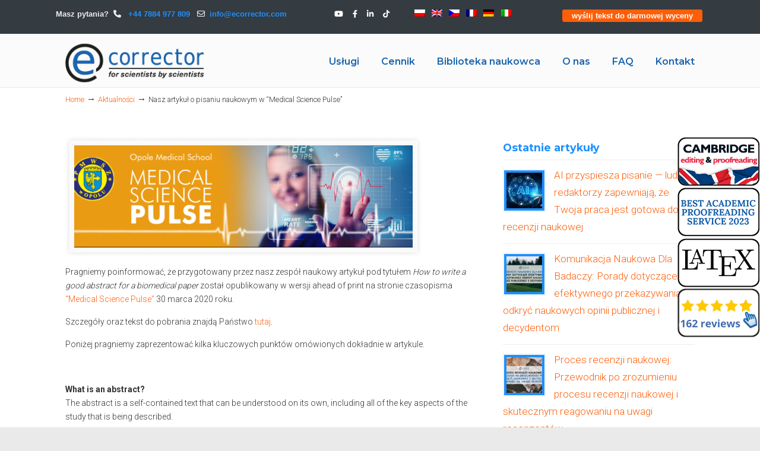

--- FILE ---
content_type: text/html; charset=UTF-8
request_url: https://ecorrector.com/pl/medical-science-pulse/
body_size: 24127
content:
<!DOCTYPE html>
<html lang="pl-PL">
<head>
		<meta charset="UTF-8">
	<meta name="viewport" content="width=device-width, initial-scale=1.0, maximum-scale=1.0">
	<link rel="profile" href="https://gmpg.org/xfn/11">
	<meta name='robots' content='index, follow, max-image-preview:large, max-snippet:-1, max-video-preview:-1' />
<link rel="alternate" hreflang="pl-pl" href="https://ecorrector.com/pl/medical-science-pulse/" />

<!-- Google Tag Manager for WordPress by gtm4wp.com -->
<script data-cfasync="false" data-pagespeed-no-defer>
	var gtm4wp_datalayer_name = "dataLayer";
	var dataLayer = dataLayer || [];
</script>
<!-- End Google Tag Manager for WordPress by gtm4wp.com --><!-- Znacznik Google (gtag.js) tryb zgody dataLayer dodany przez Site Kit -->
<script type="text/javascript" id="google_gtagjs-js-consent-mode-data-layer">
/* <![CDATA[ */
window.dataLayer = window.dataLayer || [];function gtag(){dataLayer.push(arguments);}
gtag('consent', 'default', {"ad_personalization":"denied","ad_storage":"denied","ad_user_data":"denied","analytics_storage":"denied","functionality_storage":"denied","security_storage":"denied","personalization_storage":"denied","region":["AT","BE","BG","CH","CY","CZ","DE","DK","EE","ES","FI","FR","GB","GR","HR","HU","IE","IS","IT","LI","LT","LU","LV","MT","NL","NO","PL","PT","RO","SE","SI","SK"],"wait_for_update":500});
window._googlesitekitConsentCategoryMap = {"statistics":["analytics_storage"],"marketing":["ad_storage","ad_user_data","ad_personalization"],"functional":["functionality_storage","security_storage"],"preferences":["personalization_storage"]};
window._googlesitekitConsents = {"ad_personalization":"denied","ad_storage":"denied","ad_user_data":"denied","analytics_storage":"denied","functionality_storage":"denied","security_storage":"denied","personalization_storage":"denied","region":["AT","BE","BG","CH","CY","CZ","DE","DK","EE","ES","FI","FR","GB","GR","HR","HU","IE","IS","IT","LI","LT","LU","LV","MT","NL","NO","PL","PT","RO","SE","SI","SK"],"wait_for_update":500};
/* ]]> */
</script>
<!-- DataLayer trybu zgody na koniec znacznika Google (gtag.js) dodany przez Site Kit -->

	<!-- This site is optimized with the Yoast SEO plugin v21.0 - https://yoast.com/wordpress/plugins/seo/ -->
	<title>Nasz artykuł o pisaniu naukowym w &quot;Medical Science Pulse&quot; ? eCORRECTOR</title>
	<meta name="description" content="Informujemy, że nasz artykuł ?How to write a good abstract for a biomedical paper? został opublikowany na stronie czasopisma ?Medical Science Pulse?." />
	<link rel="canonical" href="https://ecorrector.com/pl/medical-science-pulse/" />
	<meta property="og:locale" content="pl_PL" />
	<meta property="og:type" content="article" />
	<meta property="og:title" content="Nasz artykuł o pisaniu naukowym w &quot;Medical Science Pulse&quot; ? eCORRECTOR" />
	<meta property="og:description" content="Informujemy, że nasz artykuł ?How to write a good abstract for a biomedical paper? został opublikowany na stronie czasopisma ?Medical Science Pulse?." />
	<meta property="og:url" content="https://ecorrector.com/pl/medical-science-pulse/" />
	<meta property="og:site_name" content="eCORRECTOR" />
	<meta property="article:published_time" content="2020-04-15T11:15:22+00:00" />
	<meta property="article:modified_time" content="2023-01-16T16:39:22+00:00" />
	<meta property="og:image" content="https://ecorrector.com/wp-content/uploads/2020/04/MSP.png" />
	<meta property="og:image:width" content="1503" />
	<meta property="og:image:height" content="401" />
	<meta property="og:image:type" content="image/png" />
	<meta name="author" content="klaudia" />
	<meta name="twitter:card" content="summary_large_image" />
	<meta name="twitter:label1" content="Napisane przez" />
	<meta name="twitter:data1" content="klaudia" />
	<meta name="twitter:label2" content="Szacowany czas czytania" />
	<meta name="twitter:data2" content="2 minuty" />
	<script type="application/ld+json" class="yoast-schema-graph">{"@context":"https://schema.org","@graph":[{"@type":"WebPage","@id":"https://ecorrector.com/pl/medical-science-pulse/","url":"https://ecorrector.com/pl/medical-science-pulse/","name":"Nasz artykuł o pisaniu naukowym w \"Medical Science Pulse\" ? eCORRECTOR","isPartOf":{"@id":"https://ecorrector.com/#website"},"primaryImageOfPage":{"@id":"https://ecorrector.com/pl/medical-science-pulse/#primaryimage"},"image":{"@id":"https://ecorrector.com/pl/medical-science-pulse/#primaryimage"},"thumbnailUrl":"https://ecorrector.com/wp-content/uploads/2020/04/MSP.png","datePublished":"2020-04-15T11:15:22+00:00","dateModified":"2023-01-16T16:39:22+00:00","author":{"@id":"https://ecorrector.com/#/schema/person/31ce6a30a7fe83b6de07338e72e11882"},"description":"Informujemy, że nasz artykuł ?How to write a good abstract for a biomedical paper? został opublikowany na stronie czasopisma ?Medical Science Pulse?.","breadcrumb":{"@id":"https://ecorrector.com/pl/medical-science-pulse/#breadcrumb"},"inLanguage":"pl-PL","potentialAction":[{"@type":"ReadAction","target":["https://ecorrector.com/pl/medical-science-pulse/"]}]},{"@type":"ImageObject","inLanguage":"pl-PL","@id":"https://ecorrector.com/pl/medical-science-pulse/#primaryimage","url":"https://ecorrector.com/wp-content/uploads/2020/04/MSP.png","contentUrl":"https://ecorrector.com/wp-content/uploads/2020/04/MSP.png","width":1503,"height":401,"caption":"https://medicalsciencepulse.com/resources/html/article/details?id=202218"},{"@type":"BreadcrumbList","@id":"https://ecorrector.com/pl/medical-science-pulse/#breadcrumb","itemListElement":[{"@type":"ListItem","position":1,"name":"Home","item":"https://ecorrector.com/pl/glowna/"},{"@type":"ListItem","position":2,"name":"Nasz artykuł o pisaniu naukowym w &#8220;Medical Science Pulse&#8221;"}]},{"@type":"WebSite","@id":"https://ecorrector.com/#website","url":"https://ecorrector.com/","name":"eCORRECTOR","description":"Korekty i Tłumaczenia Specjalistyczne","potentialAction":[{"@type":"SearchAction","target":{"@type":"EntryPoint","urlTemplate":"https://ecorrector.com/?s={search_term_string}"},"query-input":"required name=search_term_string"}],"inLanguage":"pl-PL"},{"@type":"Person","@id":"https://ecorrector.com/#/schema/person/31ce6a30a7fe83b6de07338e72e11882","name":"klaudia","image":{"@type":"ImageObject","inLanguage":"pl-PL","@id":"https://ecorrector.com/#/schema/person/image/","url":"https://secure.gravatar.com/avatar/88ad34f9778730465854b317f6db5b22764cff2aee16876be7171895212b05e7?s=96&d=mm&r=g","contentUrl":"https://secure.gravatar.com/avatar/88ad34f9778730465854b317f6db5b22764cff2aee16876be7171895212b05e7?s=96&d=mm&r=g","caption":"klaudia"},"url":"https://ecorrector.com/pl/author/klaudia/"}]}</script>
	<!-- / Yoast SEO plugin. -->


<script type='application/javascript'>console.log('PixelYourSite Free version 9.4.7.1');</script>
<link rel='dns-prefetch' href='//www.googletagmanager.com' />
<link rel='dns-prefetch' href='//fonts.googleapis.com' />
<link rel='dns-prefetch' href='//use.fontawesome.com' />
<link rel="alternate" type="application/rss+xml" title="eCORRECTOR &raquo; Kanał z wpisami" href="https://ecorrector.com/pl/feed/" />
<link rel="alternate" type="application/rss+xml" title="eCORRECTOR &raquo; Kanał z komentarzami" href="https://ecorrector.com/pl/comments/feed/" />
<link rel="alternate" type="application/rss+xml" title="eCORRECTOR &raquo; Nasz artykuł o pisaniu naukowym w &#8220;Medical Science Pulse&#8221; Kanał z komentarzami" href="https://ecorrector.com/pl/medical-science-pulse/feed/" />
<link rel="alternate" title="oEmbed (JSON)" type="application/json+oembed" href="https://ecorrector.com/pl/wp-json/oembed/1.0/embed?url=https%3A%2F%2Fecorrector.com%2Fpl%2Fmedical-science-pulse%2F" />
<link rel="alternate" title="oEmbed (XML)" type="text/xml+oembed" href="https://ecorrector.com/pl/wp-json/oembed/1.0/embed?url=https%3A%2F%2Fecorrector.com%2Fpl%2Fmedical-science-pulse%2F&#038;format=xml" />
		<!-- This site uses the Google Analytics by MonsterInsights plugin v9.11.1 - Using Analytics tracking - https://www.monsterinsights.com/ -->
							<script src="//www.googletagmanager.com/gtag/js?id=G-49NKLQNQ52"  data-cfasync="false" data-wpfc-render="false" type="text/javascript" async></script>
			<script data-cfasync="false" data-wpfc-render="false" type="text/javascript">
				var mi_version = '9.11.1';
				var mi_track_user = true;
				var mi_no_track_reason = '';
								var MonsterInsightsDefaultLocations = {"page_location":"https:\/\/ecorrector.com\/pl\/medical-science-pulse\/"};
								if ( typeof MonsterInsightsPrivacyGuardFilter === 'function' ) {
					var MonsterInsightsLocations = (typeof MonsterInsightsExcludeQuery === 'object') ? MonsterInsightsPrivacyGuardFilter( MonsterInsightsExcludeQuery ) : MonsterInsightsPrivacyGuardFilter( MonsterInsightsDefaultLocations );
				} else {
					var MonsterInsightsLocations = (typeof MonsterInsightsExcludeQuery === 'object') ? MonsterInsightsExcludeQuery : MonsterInsightsDefaultLocations;
				}

								var disableStrs = [
										'ga-disable-G-49NKLQNQ52',
									];

				/* Function to detect opted out users */
				function __gtagTrackerIsOptedOut() {
					for (var index = 0; index < disableStrs.length; index++) {
						if (document.cookie.indexOf(disableStrs[index] + '=true') > -1) {
							return true;
						}
					}

					return false;
				}

				/* Disable tracking if the opt-out cookie exists. */
				if (__gtagTrackerIsOptedOut()) {
					for (var index = 0; index < disableStrs.length; index++) {
						window[disableStrs[index]] = true;
					}
				}

				/* Opt-out function */
				function __gtagTrackerOptout() {
					for (var index = 0; index < disableStrs.length; index++) {
						document.cookie = disableStrs[index] + '=true; expires=Thu, 31 Dec 2099 23:59:59 UTC; path=/';
						window[disableStrs[index]] = true;
					}
				}

				if ('undefined' === typeof gaOptout) {
					function gaOptout() {
						__gtagTrackerOptout();
					}
				}
								window.dataLayer = window.dataLayer || [];

				window.MonsterInsightsDualTracker = {
					helpers: {},
					trackers: {},
				};
				if (mi_track_user) {
					function __gtagDataLayer() {
						dataLayer.push(arguments);
					}

					function __gtagTracker(type, name, parameters) {
						if (!parameters) {
							parameters = {};
						}

						if (parameters.send_to) {
							__gtagDataLayer.apply(null, arguments);
							return;
						}

						if (type === 'event') {
														parameters.send_to = monsterinsights_frontend.v4_id;
							var hookName = name;
							if (typeof parameters['event_category'] !== 'undefined') {
								hookName = parameters['event_category'] + ':' + name;
							}

							if (typeof MonsterInsightsDualTracker.trackers[hookName] !== 'undefined') {
								MonsterInsightsDualTracker.trackers[hookName](parameters);
							} else {
								__gtagDataLayer('event', name, parameters);
							}
							
						} else {
							__gtagDataLayer.apply(null, arguments);
						}
					}

					__gtagTracker('js', new Date());
					__gtagTracker('set', {
						'developer_id.dZGIzZG': true,
											});
					if ( MonsterInsightsLocations.page_location ) {
						__gtagTracker('set', MonsterInsightsLocations);
					}
										__gtagTracker('config', 'G-49NKLQNQ52', {"forceSSL":"true"} );
										window.gtag = __gtagTracker;										(function () {
						/* https://developers.google.com/analytics/devguides/collection/analyticsjs/ */
						/* ga and __gaTracker compatibility shim. */
						var noopfn = function () {
							return null;
						};
						var newtracker = function () {
							return new Tracker();
						};
						var Tracker = function () {
							return null;
						};
						var p = Tracker.prototype;
						p.get = noopfn;
						p.set = noopfn;
						p.send = function () {
							var args = Array.prototype.slice.call(arguments);
							args.unshift('send');
							__gaTracker.apply(null, args);
						};
						var __gaTracker = function () {
							var len = arguments.length;
							if (len === 0) {
								return;
							}
							var f = arguments[len - 1];
							if (typeof f !== 'object' || f === null || typeof f.hitCallback !== 'function') {
								if ('send' === arguments[0]) {
									var hitConverted, hitObject = false, action;
									if ('event' === arguments[1]) {
										if ('undefined' !== typeof arguments[3]) {
											hitObject = {
												'eventAction': arguments[3],
												'eventCategory': arguments[2],
												'eventLabel': arguments[4],
												'value': arguments[5] ? arguments[5] : 1,
											}
										}
									}
									if ('pageview' === arguments[1]) {
										if ('undefined' !== typeof arguments[2]) {
											hitObject = {
												'eventAction': 'page_view',
												'page_path': arguments[2],
											}
										}
									}
									if (typeof arguments[2] === 'object') {
										hitObject = arguments[2];
									}
									if (typeof arguments[5] === 'object') {
										Object.assign(hitObject, arguments[5]);
									}
									if ('undefined' !== typeof arguments[1].hitType) {
										hitObject = arguments[1];
										if ('pageview' === hitObject.hitType) {
											hitObject.eventAction = 'page_view';
										}
									}
									if (hitObject) {
										action = 'timing' === arguments[1].hitType ? 'timing_complete' : hitObject.eventAction;
										hitConverted = mapArgs(hitObject);
										__gtagTracker('event', action, hitConverted);
									}
								}
								return;
							}

							function mapArgs(args) {
								var arg, hit = {};
								var gaMap = {
									'eventCategory': 'event_category',
									'eventAction': 'event_action',
									'eventLabel': 'event_label',
									'eventValue': 'event_value',
									'nonInteraction': 'non_interaction',
									'timingCategory': 'event_category',
									'timingVar': 'name',
									'timingValue': 'value',
									'timingLabel': 'event_label',
									'page': 'page_path',
									'location': 'page_location',
									'title': 'page_title',
									'referrer' : 'page_referrer',
								};
								for (arg in args) {
																		if (!(!args.hasOwnProperty(arg) || !gaMap.hasOwnProperty(arg))) {
										hit[gaMap[arg]] = args[arg];
									} else {
										hit[arg] = args[arg];
									}
								}
								return hit;
							}

							try {
								f.hitCallback();
							} catch (ex) {
							}
						};
						__gaTracker.create = newtracker;
						__gaTracker.getByName = newtracker;
						__gaTracker.getAll = function () {
							return [];
						};
						__gaTracker.remove = noopfn;
						__gaTracker.loaded = true;
						window['__gaTracker'] = __gaTracker;
					})();
									} else {
										console.log("");
					(function () {
						function __gtagTracker() {
							return null;
						}

						window['__gtagTracker'] = __gtagTracker;
						window['gtag'] = __gtagTracker;
					})();
									}
			</script>
							<!-- / Google Analytics by MonsterInsights -->
		<style id='wp-img-auto-sizes-contain-inline-css' type='text/css'>
img:is([sizes=auto i],[sizes^="auto," i]){contain-intrinsic-size:3000px 1500px}
/*# sourceURL=wp-img-auto-sizes-contain-inline-css */
</style>
<link data-minify="1" rel='stylesheet' id='bxslider-css-css' href='https://ecorrector.com/wp-content/cache/min/1/wp-content/plugins/kiwi-logo-carousel/third-party/jquery.bxslider/jquery.bxslider.css?ver=1699386244' type='text/css' media='' />
<link data-minify="1" rel='stylesheet' id='kiwi-logo-carousel-styles-css' href='https://ecorrector.com/wp-content/cache/min/1/wp-content/plugins/kiwi-logo-carousel/custom-styles.css?ver=1699386244' type='text/css' media='' />
<link data-minify="1" rel='stylesheet' id='wpmf-bakery-style-css' href='https://ecorrector.com/wp-content/cache/min/1/wp-content/plugins/wp-media-folder/assets/css/vc_style.css?ver=1699386244' type='text/css' media='all' />
<style id='wp-emoji-styles-inline-css' type='text/css'>

	img.wp-smiley, img.emoji {
		display: inline !important;
		border: none !important;
		box-shadow: none !important;
		height: 1em !important;
		width: 1em !important;
		margin: 0 0.07em !important;
		vertical-align: -0.1em !important;
		background: none !important;
		padding: 0 !important;
	}
/*# sourceURL=wp-emoji-styles-inline-css */
</style>
<link data-minify="1" rel='stylesheet' id='contact-form-7-css' href='https://ecorrector.com/wp-content/cache/min/1/wp-content/plugins/contact-form-7/includes/css/styles.css?ver=1699386244' type='text/css' media='all' />
<link data-minify="1" rel='stylesheet' id='esg-plugin-settings-css' href='https://ecorrector.com/wp-content/cache/min/1/wp-content/plugins/essential-grid/public/assets/css/settings.css?ver=1699386244' type='text/css' media='all' />
<link data-minify="1" rel='stylesheet' id='tp-fontello-css' href='https://ecorrector.com/wp-content/cache/min/1/wp-content/plugins/essential-grid/public/assets/font/fontello/css/fontello.css?ver=1699386244' type='text/css' media='all' />
<link data-minify="1" rel='stylesheet' id='woocommerce-layout-css' href='https://ecorrector.com/wp-content/cache/min/1/wp-content/plugins/woocommerce/assets/css/woocommerce-layout.css?ver=1699386244' type='text/css' media='all' />
<link data-minify="1" rel='stylesheet' id='woocommerce-smallscreen-css' href='https://ecorrector.com/wp-content/cache/min/1/wp-content/plugins/woocommerce/assets/css/woocommerce-smallscreen.css?ver=1699386244' type='text/css' media='only screen and (max-width: 768px)' />
<link data-minify="1" rel='stylesheet' id='woocommerce-general-css' href='https://ecorrector.com/wp-content/cache/min/1/wp-content/plugins/woocommerce/assets/css/woocommerce.css?ver=1699386244' type='text/css' media='all' />
<style id='woocommerce-inline-inline-css' type='text/css'>
.woocommerce form .form-row .required { visibility: visible; }
/*# sourceURL=woocommerce-inline-inline-css */
</style>
<link data-minify="1" rel='stylesheet' id='animate-css' href='https://ecorrector.com/wp-content/cache/min/1/wp-content/plugins/element-plus/assets/front/css/animate.css?ver=1699386244' type='text/css' media='all' />
<link rel='stylesheet' id='owl-carousel-css' href='https://ecorrector.com/wp-content/plugins/element-plus/assets/front/css/owl.carousel.min.css?ver=6.9' type='text/css' media='all' />
<link data-minify="1" rel='stylesheet' id='magnific-popup-css' href='https://ecorrector.com/wp-content/cache/min/1/wp-content/plugins/element-plus/assets/front/css/magnific-popup.css?ver=1699386244' type='text/css' media='all' />
<link data-minify="1" rel='stylesheet' id='slick-css' href='https://ecorrector.com/wp-content/cache/min/1/wp-content/plugins/element-plus/assets/front/css/slick.css?ver=1699386244' type='text/css' media='all' />
<link data-minify="1" rel='stylesheet' id='pb-core-css' href='https://ecorrector.com/wp-content/cache/min/1/wp-content/plugins/element-plus/assets/front/css/pb-core-styles.css?ver=1699386244' type='text/css' media='all' />
<link data-minify="1" rel='stylesheet' id='eplus-front-css' href='https://ecorrector.com/wp-content/cache/min/1/wp-content/plugins/element-plus/assets/front/css/style.css?ver=1699386244' type='text/css' media='all' />
<link rel='stylesheet' id='wpml-legacy-horizontal-list-0-css' href='//ecorrector.com/wp-content/plugins/sitepress-multilingual-cms/templates/language-switchers/legacy-list-horizontal/style.min.css?ver=1' type='text/css' media='all' />
<link rel='stylesheet' id='wpml-menu-item-0-css' href='//ecorrector.com/wp-content/plugins/sitepress-multilingual-cms/templates/language-switchers/menu-item/style.min.css?ver=1' type='text/css' media='all' />
<style id='wpml-menu-item-0-inline-css' type='text/css'>
.wpml-ls-legacy-list-horizontal { padding: 0px !important; } .lang_sel_list_horizontal{display: none !important} #sec-nav-text-area-1 a:nth-of-type(3){display: none !important} #sec-nav-text-area-1 a:nth-of-type(4){display: none !important} #sec-nav-text-area-1 a:nth-of-type(5){display: none !important}
/*# sourceURL=wpml-menu-item-0-inline-css */
</style>
<link data-minify="1" rel='stylesheet' id='wp-pagenavi-css' href='https://ecorrector.com/wp-content/cache/min/1/wp-content/plugins/wp-pagenavi/pagenavi-css.css?ver=1699386244' type='text/css' media='all' />
<link rel='stylesheet' id='u-design-google-fonts-css' href='//fonts.googleapis.com/css?family=Roboto%3A300%2C700%7CMontserrat%3A600%2C700&#038;subset=latin' type='text/css' media='all' />
<link data-minify="1" rel='stylesheet' id='u-design-reset-css' href='https://ecorrector.com/wp-content/cache/min/1/wp-content/themes/u-design/assets/css/frontend/layout/reset.css?ver=1699386244' type='text/css' media='screen' />
<link data-minify="1" rel='stylesheet' id='u-design-grid-960-css' href='https://ecorrector.com/wp-content/cache/min/1/wp-content/themes/u-design/assets/css/frontend/layout/960.css?ver=1699386244' type='text/css' media='screen' />
<link data-minify="1" rel='stylesheet' id='u-design-superfish_menu-css' href='https://ecorrector.com/wp-content/cache/min/1/wp-content/themes/u-design/inc/frontend/superfish-menu/css/superfish.css?ver=1699386244' type='text/css' media='screen' />
<link data-minify="1" rel='stylesheet' id='u-design-font-awesome-css' href='https://ecorrector.com/wp-content/cache/min/1/wp-content/themes/u-design/inc/shared/font-awesome/css/font-awesome.min.css?ver=1699386244' type='text/css' media='screen' />
<link data-minify="1" rel='stylesheet' id='u-design-style-css' href='https://ecorrector.com/wp-content/cache/min/1/wp-content/themes/u-design/assets/css/frontend/global/style.css?ver=1699386244' type='text/css' media='screen' />
<link data-minify="1" rel='stylesheet' id='u-design-custom-style-css' href='https://ecorrector.com/wp-content/cache/min/1/wp-content/themes/u-design/assets/css/frontend/global/custom_style.css?ver=1699386244' type='text/css' media='screen' />
<link data-minify="1" rel='stylesheet' id='u-design-responsive-css' href='https://ecorrector.com/wp-content/cache/min/1/wp-content/themes/u-design/assets/css/frontend/layout/responsive.css?ver=1699386244' type='text/css' media='screen' />
<link data-minify="1" rel='stylesheet' id='u-design-fluid-css' href='https://ecorrector.com/wp-content/cache/min/1/wp-content/themes/u-design/assets/css/frontend/layout/fluid.css?ver=1699386244' type='text/css' media='screen' />
<link data-minify="1" rel='stylesheet' id='u-design-style-orig-css' href='https://ecorrector.com/wp-content/cache/min/1/wp-content/themes/u-design-child/style.css?ver=1699386244' type='text/css' media='screen' />
<link data-minify="1" rel='stylesheet' id='eplus_testimonial-css' href='https://ecorrector.com/wp-content/cache/min/1/wp-content/plugins/element-plus/elements/testimonial/css/style.css?ver=1699386244' type='text/css' media='all' />
<link data-minify="1" rel='stylesheet' id='font-awesome-official-css' href='https://ecorrector.com/wp-content/cache/min/1/releases/v6.4.0/css/all.css?ver=1699386244' type='text/css' media='all' crossorigin="anonymous" />
<link data-minify="1" rel='stylesheet' id='js_composer_custom_css-css' href='https://ecorrector.com/wp-content/cache/min/1/wp-content/uploads/js_composer/custom.css?ver=1699386244' type='text/css' media='all' />
<link data-minify="1" rel='stylesheet' id='bsf-Defaults-css' href='https://ecorrector.com/wp-content/cache/min/1/wp-content/uploads/smile_fonts/Defaults/Defaults.css?ver=1699386244' type='text/css' media='all' />
<link data-minify="1" rel='stylesheet' id='font-awesome-official-v4shim-css' href='https://ecorrector.com/wp-content/cache/min/1/releases/v6.4.0/css/v4-shims.css?ver=1699386245' type='text/css' media='all' crossorigin="anonymous" />
<script type="text/javascript" src="https://ecorrector.com/wp-includes/js/jquery/jquery.min.js?ver=3.7.1" id="jquery-core-js"></script>
<script type="text/javascript" src="https://ecorrector.com/wp-includes/js/jquery/jquery-migrate.min.js?ver=3.4.1" id="jquery-migrate-js"></script>
<script type="text/javascript" src="https://ecorrector.com/wp-content/plugins/google-analytics-for-wordpress/assets/js/frontend-gtag.min.js?ver=9.11.1" id="monsterinsights-frontend-script-js" async="async" data-wp-strategy="async"></script>
<script data-cfasync="false" data-wpfc-render="false" type="text/javascript" id='monsterinsights-frontend-script-js-extra'>/* <![CDATA[ */
var monsterinsights_frontend = {"js_events_tracking":"true","download_extensions":"doc,pdf,ppt,zip,xls,docx,pptx,xlsx","inbound_paths":"[]","home_url":"https:\/\/ecorrector.com\/pl\/","hash_tracking":"false","v4_id":"G-49NKLQNQ52"};/* ]]> */
</script>
<script type="text/javascript" src="https://ecorrector.com/wp-content/plugins/woocommerce/assets/js/jquery-blockui/jquery.blockUI.min.js?ver=2.7.0-wc.7.2.0" id="jquery-blockui-js"></script>
<script type="text/javascript" id="wc-add-to-cart-js-extra">
/* <![CDATA[ */
var wc_add_to_cart_params = {"ajax_url":"/wp-admin/admin-ajax.php","wc_ajax_url":"/pl/?wc-ajax=%%endpoint%%","i18n_view_cart":"View cart","cart_url":"https://ecorrector.com/pl/koszyk/","is_cart":"","cart_redirect_after_add":"no"};
//# sourceURL=wc-add-to-cart-js-extra
/* ]]> */
</script>
<script type="text/javascript" src="https://ecorrector.com/wp-content/plugins/woocommerce/assets/js/frontend/add-to-cart.min.js?ver=7.2.0" id="wc-add-to-cart-js"></script>
<script type="text/javascript" src="https://ecorrector.com/wp-content/plugins/element-plus/assets/front/js/owl.carousel.min.js?ver=6.9" id="owl-carousel-js"></script>
<script type="text/javascript" src="https://ecorrector.com/wp-content/plugins/element-plus/assets/front/js/slick.min.js?ver=6.9" id="slick-js"></script>
<script type="text/javascript" src="https://ecorrector.com/wp-content/plugins/element-plus/assets/front/js/jquery.magnific-popup.min.js?ver=6.9" id="magnific-popup-js"></script>
<script data-minify="1" type="text/javascript" src="https://ecorrector.com/wp-content/cache/min/1/wp-content/plugins/js_composer/assets/js/vendors/woocommerce-add-to-cart.js?ver=1699386245" id="vc_woocommerce-add-to-cart-js-js"></script>
<script type="text/javascript" src="https://ecorrector.com/wp-content/plugins/pixelyoursite/dist/scripts/jquery.bind-first-0.2.3.min.js?ver=6.9" id="jquery-bind-first-js"></script>
<script type="text/javascript" src="https://ecorrector.com/wp-content/plugins/pixelyoursite/dist/scripts/js.cookie-2.1.3.min.js?ver=2.1.3" id="js-cookie-pys-js"></script>
<script type="text/javascript" id="pys-js-extra">
/* <![CDATA[ */
var pysOptions = {"staticEvents":{"facebook":{"init_event":[{"delay":0,"type":"static","name":"PageView","pixelIds":["755859451686007"],"eventID":"02addb2b-1b78-4e79-a072-053bde8d189b","params":{"post_category":"Aktualno\u015bci, Porady","page_title":"Nasz artyku\u0142 o pisaniu naukowym w \"Medical Science Pulse\"","post_type":"post","post_id":16169,"plugin":"PixelYourSite","user_role":"guest","event_url":"ecorrector.com/pl/medical-science-pulse/"},"e_id":"init_event","ids":[],"hasTimeWindow":false,"timeWindow":0,"woo_order":"","edd_order":""}]}},"dynamicEvents":[],"triggerEvents":[],"triggerEventTypes":[],"facebook":{"pixelIds":["755859451686007"],"advancedMatching":[],"advancedMatchingEnabled":true,"removeMetadata":false,"contentParams":{"post_type":"post","post_id":16169,"content_name":"Nasz artyku\u0142 o pisaniu naukowym w \"Medical Science Pulse\"","categories":"Aktualno\u015bci, Porady","tags":"abstrakt, artyku\u0142 biomedyczny, Medical Science Pulse, tytu\u0142"},"commentEventEnabled":true,"wooVariableAsSimple":false,"downloadEnabled":true,"formEventEnabled":true,"serverApiEnabled":true,"wooCRSendFromServer":false,"send_external_id":null},"debug":"","siteUrl":"https://ecorrector.com","ajaxUrl":"https://ecorrector.com/wp-admin/admin-ajax.php","ajax_event":"e10a5b46f3","enable_remove_download_url_param":"1","cookie_duration":"7","last_visit_duration":"60","enable_success_send_form":"","ajaxForServerEvent":"1","send_external_id":"1","external_id_expire":"180","gdpr":{"ajax_enabled":false,"all_disabled_by_api":false,"facebook_disabled_by_api":false,"analytics_disabled_by_api":false,"google_ads_disabled_by_api":false,"pinterest_disabled_by_api":false,"bing_disabled_by_api":false,"externalID_disabled_by_api":false,"facebook_prior_consent_enabled":true,"analytics_prior_consent_enabled":true,"google_ads_prior_consent_enabled":null,"pinterest_prior_consent_enabled":true,"bing_prior_consent_enabled":true,"cookiebot_integration_enabled":false,"cookiebot_facebook_consent_category":"marketing","cookiebot_analytics_consent_category":"statistics","cookiebot_tiktok_consent_category":"marketing","cookiebot_google_ads_consent_category":null,"cookiebot_pinterest_consent_category":"marketing","cookiebot_bing_consent_category":"marketing","consent_magic_integration_enabled":false,"real_cookie_banner_integration_enabled":false,"cookie_notice_integration_enabled":false,"cookie_law_info_integration_enabled":false},"cookie":{"disabled_all_cookie":false,"disabled_advanced_form_data_cookie":false,"disabled_landing_page_cookie":false,"disabled_first_visit_cookie":false,"disabled_trafficsource_cookie":false,"disabled_utmTerms_cookie":false,"disabled_utmId_cookie":false},"woo":{"enabled":true,"enabled_save_data_to_orders":true,"addToCartOnButtonEnabled":true,"addToCartOnButtonValueEnabled":true,"addToCartOnButtonValueOption":"price","singleProductId":null,"removeFromCartSelector":"form.woocommerce-cart-form .remove","addToCartCatchMethod":"add_cart_hook","is_order_received_page":false,"containOrderId":false},"edd":{"enabled":false}};
//# sourceURL=pys-js-extra
/* ]]> */
</script>
<script data-minify="1" type="text/javascript" src="https://ecorrector.com/wp-content/cache/min/1/wp-content/plugins/pixelyoursite/dist/scripts/public.js?ver=1700424148" id="pys-js"></script>

<!-- Fragment znacznika Google (gtag.js) dodany przez Site Kit -->
<!-- Fragment Google Analytics dodany przez Site Kit -->
<!-- Fragment reklamy Google dodany przez Site Kit -->
<script type="text/javascript" src="https://www.googletagmanager.com/gtag/js?id=GT-5TCHRCR4" id="google_gtagjs-js" async></script>
<script type="text/javascript" id="google_gtagjs-js-after">
/* <![CDATA[ */
window.dataLayer = window.dataLayer || [];function gtag(){dataLayer.push(arguments);}
gtag("set","linker",{"domains":["ecorrector.com"]});
gtag("js", new Date());
gtag("set", "developer_id.dZTNiMT", true);
gtag("config", "GT-5TCHRCR4");
gtag("config", "AW-8315062197");
 window._googlesitekit = window._googlesitekit || {}; window._googlesitekit.throttledEvents = []; window._googlesitekit.gtagEvent = (name, data) => { var key = JSON.stringify( { name, data } ); if ( !! window._googlesitekit.throttledEvents[ key ] ) { return; } window._googlesitekit.throttledEvents[ key ] = true; setTimeout( () => { delete window._googlesitekit.throttledEvents[ key ]; }, 5 ); gtag( "event", name, { ...data, event_source: "site-kit" } ); }; 
//# sourceURL=google_gtagjs-js-after
/* ]]> */
</script>
<link rel="https://api.w.org/" href="https://ecorrector.com/pl/wp-json/" /><link rel="alternate" title="JSON" type="application/json" href="https://ecorrector.com/pl/wp-json/wp/v2/posts/16169" /><link rel="EditURI" type="application/rsd+xml" title="RSD" href="https://ecorrector.com/xmlrpc.php?rsd" />
<link rel='shortlink' href='https://ecorrector.com/pl/?p=16169' />
<meta name="generator" content="Site Kit by Google 1.168.0" /><meta name="generator" content="WPML ver:4.5.14 stt:9,1,4,3,27,42;" />

<!-- Google Tag Manager for WordPress by gtm4wp.com -->
<!-- GTM Container placement set to automatic -->
<script data-cfasync="false" data-pagespeed-no-defer>
	var dataLayer_content = {"pagePostType":"post","pagePostType2":"single-post","pageCategory":["aktualnosci","porady"],"pageAttributes":["abstrakt","artykul-biomedyczny","medical-science-pulse","tytul"],"pagePostAuthor":"klaudia"};
	dataLayer.push( dataLayer_content );
</script>
<script data-cfasync="false">
(function(w,d,s,l,i){w[l]=w[l]||[];w[l].push({'gtm.start':
new Date().getTime(),event:'gtm.js'});var f=d.getElementsByTagName(s)[0],
j=d.createElement(s),dl=l!='dataLayer'?'&l='+l:'';j.async=true;j.src=
'//www.googletagmanager.com/gtm.js?id='+i+dl;f.parentNode.insertBefore(j,f);
})(window,document,'script','dataLayer','GTM-W8PD58G');
</script>
<!-- End Google Tag Manager -->
<!-- End Google Tag Manager for WordPress by gtm4wp.com -->	<noscript><style>.woocommerce-product-gallery{ opacity: 1 !important; }</style></noscript>
	<meta name="generator" content="Powered by WPBakery Page Builder - drag and drop page builder for WordPress."/>
<link rel="pingback" href="https://ecorrector.com/xmlrpc.php" />
<link rel="icon" href="https://ecorrector.com/wp-content/uploads/2019/02/cropped-favicon-ecorrector-32x32.png" sizes="32x32" />
<link rel="icon" href="https://ecorrector.com/wp-content/uploads/2019/02/cropped-favicon-ecorrector-192x192.png" sizes="192x192" />
<link rel="apple-touch-icon" href="https://ecorrector.com/wp-content/uploads/2019/02/cropped-favicon-ecorrector-180x180.png" />
<meta name="msapplication-TileImage" content="https://ecorrector.com/wp-content/uploads/2019/02/cropped-favicon-ecorrector-270x270.png" />
		<style type="text/css" id="wp-custom-css">
			input::-webkit-input-placeholder {
    color: white !important;
}

input:-moz-placeholder {
    color: white !important;
}

input::-moz-placeholder {
    color: white !important;
}

input:-ms-input-placeholder {
    color: white !important;
}
textarea::placeholder {
  color: #fff;  
}
form.wpcf7-form {
    background-color: #293037;
    position: relative;
    z-index: 1;
        padding: 20px 45px 10px 20px;
}
.contact-box .title {
    font-size: 27px;
    font-weight: bold;
    margin: 0 0 10px 0;
    text-transform: uppercase;
    color: #3c3c3c;
}
.contact-box > .text {
    font-style: italic;
    margin: 0 0 35px 0;
    line-height: 20px;
}
input.wpcf7-form-control.wpcf7-text.wpcf7-validates-as-required.form-control.form-input {
    background-color: rgba(255, 255, 255, 0.2);
    margin-bottom: 10px;
    padding-left: 20px;
    border: none;
    width: 100%;
    height: 34px;
    padding: 6px 12px;
    line-height: 1.42857143;
}
input.wpcf7-form-control.wpcf7-text.wpcf7-tel.wpcf7-validates-as-tel.form-control.form-input
{
    background-color: rgba(255, 255, 255, 0.2);
    margin-bottom: 10px;
    padding-left: 20px;
    border: none;
    width: 100%;
    height: 34px;
    padding: 6px 12px;
    line-height: 1.42857143;
}
textarea.wpcf7-form-control.wpcf7-textarea.wpcf7-validates-as-required.form-control.form-input
{
    background-color: rgba(255, 255, 255, 0.2);
    margin-bottom: 10px;
    padding-left: 20px;
    border: none;
    width: 100%;
    height: 90px;
    padding: 6px 12px;
    line-height: 1.42857143;
}
input.wpcf7-form-control.wpcf7-file.form-control.form-input {
    color: white;
	    padding-left: 10px;
}
span.wpcf7-not-valid-tip {
	color: #f7e700 !important;
}
.contact .contact-form .contact-submit {
    margin-top: 30px;
}
.btn-slide {
    width: 106%;
    height: 34px;
    border: 1px solid #fe5e08;
    background-color: #fe5e08;
    padding: 0 0 0 10px;
    position: relative;
    text-align: center;
    color: #ffffff;
    font-size: 13px;
    display: inline-block;
	    font-weight: bold;
}
.add-file {
    color: white;
    margin-top: -15px;
    padding-left: 10px;
}
.title-box {
    font-family: montserrat;
    font-weight: bold;
    padding-left: 10px;
    padding-bottom: 15px;
    color: white;
    font-size: 20px;
}
input#button-add-file {
    color: white;
}
div.wpcf7-validation-errors, div.wpcf7-acceptance-missing {
    border: 2px solid #f7e700;
    margin-top: -10px;
    color: #f7e700;
    padding-right: 47px;
}
div.wpcf7-response-output {
    margin: 0px -24px 0 0px;
    padding: 5px 0px 5px 10px;
    border: 2px solid red;
}
textarea.wpcf7-form-control.wpcf7-textarea.wpcf7-validates-as-required.form-control.form-input {
    font-family: 'Roboto';
}
a, #isotope-options li a:hover, #isotope-options li a.selected, h3.accordion-toggle.active a {
    color: #fe5e08;
}
#bottom-bg {
    background-color: #293037;
}
h3.bottom-col-title {
    color: #1e90ff;
}
#bottom a {
    color: #fff;
}
#bottom, #bottom .textwidget, #bottom #wp-calendar, #bottom .posts-counter {
    color: #fff;
}
#navigation-menu ul.sf-menu>li.current-menu-item>a>span, #navigation-menu ul.sf-menu>li.current_page_item>a>span {
    color: #1a64ad;
}
#footer-bg {
    background: url(//ecorrector.com/wp-content/themes/u-design/assets/css/frontend/global/../../../images/home-page-content-top.png) repeat-x scroll 0 0;
}
#footer a:hover, #footer_text a:hover {
    color: #293037;
}
#footer, #footer_text {
    color: #293037;
}
#footer a, #footer_text a {
    color: #1e90ff;
}
.wpml-ls-legacy-list-horizontal {
	    display: inline-block;
}
.custom-frame-inner-wrapper {
    background-color: #1e90ff;
}
.custom-frame-wrapper .custom-frame-padding {
    padding: 3px;
}
.wpcf7-response-output.wpcf7-display-none.wpcf7-mail-sent-ng {
    color: white;
}
textarea#button-add-file {
    color: white;
}
.wpcf7-response-output.wpcf7-display-none.wpcf7-mail-sent-ok {
    color: #00ff5a;
}
.wpfm-template-14 .wpfm-menu-link .wpfm-icon-block img, .wpfm-template-15 .wpfm-menu-link .wpfm-icon-block img, .wpfm-template-14 .wpfm-menu-link .wpfm-icon-block i, .wpfm-template-15 .wpfm-menu-link .wpfm-icon-block i {
    height: 55px;
    width: 55px;
	    padding: 5px !important;
    line-height: 50px;
}

.wpfm-template-14 .wpfm-menu-nav.wpfm-position-top-left .wpfm-menu-name, .wpfm-template-14 .wpfm-menu-nav.wpfm-position-left .wpfm-menu-name, .wpfm-template-14 .wpfm-menu-nav.wpfm-position-bottom-left .wpfm-menu-name {
    margin-left: 14px;
    top: 22px;
    left: 105px;
}
.wpfm-template-14 .wpfm-icon-block.wpfm-image-icon-block, .wpfm-template-15 .wpfm-icon-block.wpfm-image-icon-block {
   height: 55px;
    width: 55px;
	    padding: 10px !important;
}
.dashicons, .dashicons-before:before {
    font-size: 35px;
}
.wpfm-template-14 .wpfm-menu-link .wpfm-icon-block img, .wpfm-template-15 .wpfm-menu-link .wpfm-icon-block img {
    padding: 0px;
}
#feedback a.feedback {
    display: none;
}
nav#wpfm-floating-menu-nav li {
    margin-left: 5px !important;
}
.wpfm-template-14 .wpfm-menu-nav.wpfm-position-top-left ul li a:hover .wpfm-menu-name, .wpfm-template-14 .wpfm-menu-nav.wpfm-position-left ul li a:hover .wpfm-menu-name, .wpfm-template-14 .wpfm-menu-nav.wpfm-position-bottom-left ul li a:hover .wpfm-menu-name {
    left: 70px;
}
#feedback a.feedback {
    background: transparent url(https://ecorrector.com/wp-content/uploads/2020/04/infoecorrectorplus.png) no-repeat scroll 0 0;
    display: none;
    width: 140px;
    height: 255px;
    margin: 0;
    position: fixed;
    left: 0;
    top: 230px;
}
#feedback a.feedback:hover {
    background-position: -4px 0;
}
@media all and (max-width:1240px) {
	#feedback a.feedback { display:none;}
}
#estimation_popup.wpe_bootstraped #lfb_legalNoticeContent {
    min-height: 150px !important;
    max-height: 200px !important;
}
#latex a.latex {
    background: transparent url(https://ecorrector.com/wp-content/uploads/2020/04/latex.png) no-repeat scroll 0 0;
    display: block;
    width: 140px;
    height: 85px;
    margin: 0;
    position: fixed;
    right: 0;
	top: 400px;
}
@media all and (max-width:1240px) {
	#latex a.latex { display:none;}
}
#award a.award {
    background: transparent url(https://ecorrector.com/wp-content/uploads/2023/08/award-2023-v4.png) no-repeat scroll 0 0;
    display: block;
    width: 140px;
    height: 85px;
    margin: 0;
    position: fixed;
    right: 0;
    top: 315px;
}
@media all and (max-width:1240px) {
	#award a.award { display:none;}
}
#ssl a.ssl {
    background: transparent url(https://ecorrector.com/wp-content/uploads/2023/03/162-reviews.png) no-repeat scroll 0 0;
    display: block;
    width: 140px;
    height: 85px;
    margin: 0;
    position: fixed;
    right: 0;
    top: 485px;
}
@media all and (max-width:1240px) {
	#ssl a.ssl { display:none;}
}
#cambridge a.cambridge {
    background: transparent url(https://ecorrector.com/wp-content/uploads/2022/12/Cambridge-quality-editing-and-proofreading-badge-2.png) no-repeat scroll 0 0;
    display: block;
    width: 140px;
    height: 85px;
    margin: 0;
    position: fixed;
    right: 0;
    top: 230px;
}
@media all and (max-width:1240px) {
	#cambridge a.cambridge { display:none;}
}
div#slogan {
    display: none;
}
#navigation-menu ul.sf-menu > li > a > span {
    display: block;
    padding: 10px 0 10px 20px;
    color: #1a64ad;
    line-height: 22px;
}
#logo h1 a, #logo .site-name a {
    background-image: url(https://ecorrector.com/wp-content/uploads/2019/01/logo-ecorrector-for-scientists-by-scientists.png);
    background-size: 236px 86px;
    background-repeat: no-repeat;
    display: block;
    width: 236px;
    height: 86px;
}
#navigation-menu>ul.sf-menu {
    margin-top: -25px;
}
h1, h2, h3, h4, h5, h6, .post-top h2 a, .post-top h3 a, .single-post-nav-links .prev-title a, .single-post-nav-links .next-title a {
    color: #1e90ff;
}
.ult_design_2 .ult_price_body_block-n {
    border-bottom: 6px double #ff9800;
    color: #fd7800 !important;
	font-size: 16px !important;
}
.academicprice {
    font-size: 26px !important;
    color: #ed9f00;
    margin-top: -10px !important;
}
.academictime {
    font-size: 14px !important;
    color: #ed9f00;
    margin-top: -5px !important;
    padding-bottom: 5px !important;
}
.phdproofreadingprice {
    font-size: 26px !important;
    color: #1E90FE;
    margin-top: -10px !important;
}
.phdproofreadingtime {
    font-size: 14px !important;
    color: #1E90FE;
    margin-top: -5px !important;
    padding-bottom: 5px !important;
}
.phdeditingprice {
    font-size: 26px !important;
    color: #1A64AD;
    margin-top: -10px !important;
}
.phdeditingtime {
    font-size: 14px !important;
    color: #1A64AD;
    margin-top: -5px !important;
    padding-bottom: 5px !important;
}
#estimation_popup.wpe_bootstraped .lfb_button.checked {
    padding: 20px;
}
.wpcf7 form.sent .wpcf7-response-output {
    color: #46b450;
}
#sec-nav-text-area-1, #sec-nav-text-area-2, #sec-nav-menu-area {
    padding: 8px 4px 5px;
}		</style>
		<noscript><style> .wpb_animate_when_almost_visible { opacity: 1; }</style></noscript>		<!-- Meta Pixel Code -->
<script>
!function(f,b,e,v,n,t,s)
{if(f.fbq)return;n=f.fbq=function(){n.callMethod?
n.callMethod.apply(n,arguments):n.queue.push(arguments)};
if(!f._fbq)f._fbq=n;n.push=n;n.loaded=!0;n.version='2.0';
n.queue=[];t=b.createElement(e);t.async=!0;
t.src=v;s=b.getElementsByTagName(e)[0];
s.parentNode.insertBefore(t,s)}(window, document,'script',
'https://connect.facebook.net/en_US/fbevents.js');
fbq('init', '755859451686007');
fbq('track', 'PageView');
</script>
<noscript><img height="1" width="1" style="display:none"
src="https://www.facebook.com/tr?id=755859451686007&ev=PageView&noscript=1"
/></noscript>
<!-- End Meta Pixel Code -->
<style id='global-styles-inline-css' type='text/css'>
:root{--wp--preset--aspect-ratio--square: 1;--wp--preset--aspect-ratio--4-3: 4/3;--wp--preset--aspect-ratio--3-4: 3/4;--wp--preset--aspect-ratio--3-2: 3/2;--wp--preset--aspect-ratio--2-3: 2/3;--wp--preset--aspect-ratio--16-9: 16/9;--wp--preset--aspect-ratio--9-16: 9/16;--wp--preset--color--black: #000000;--wp--preset--color--cyan-bluish-gray: #abb8c3;--wp--preset--color--white: #ffffff;--wp--preset--color--pale-pink: #f78da7;--wp--preset--color--vivid-red: #cf2e2e;--wp--preset--color--luminous-vivid-orange: #ff6900;--wp--preset--color--luminous-vivid-amber: #fcb900;--wp--preset--color--light-green-cyan: #7bdcb5;--wp--preset--color--vivid-green-cyan: #00d084;--wp--preset--color--pale-cyan-blue: #8ed1fc;--wp--preset--color--vivid-cyan-blue: #0693e3;--wp--preset--color--vivid-purple: #9b51e0;--wp--preset--gradient--vivid-cyan-blue-to-vivid-purple: linear-gradient(135deg,rgb(6,147,227) 0%,rgb(155,81,224) 100%);--wp--preset--gradient--light-green-cyan-to-vivid-green-cyan: linear-gradient(135deg,rgb(122,220,180) 0%,rgb(0,208,130) 100%);--wp--preset--gradient--luminous-vivid-amber-to-luminous-vivid-orange: linear-gradient(135deg,rgb(252,185,0) 0%,rgb(255,105,0) 100%);--wp--preset--gradient--luminous-vivid-orange-to-vivid-red: linear-gradient(135deg,rgb(255,105,0) 0%,rgb(207,46,46) 100%);--wp--preset--gradient--very-light-gray-to-cyan-bluish-gray: linear-gradient(135deg,rgb(238,238,238) 0%,rgb(169,184,195) 100%);--wp--preset--gradient--cool-to-warm-spectrum: linear-gradient(135deg,rgb(74,234,220) 0%,rgb(151,120,209) 20%,rgb(207,42,186) 40%,rgb(238,44,130) 60%,rgb(251,105,98) 80%,rgb(254,248,76) 100%);--wp--preset--gradient--blush-light-purple: linear-gradient(135deg,rgb(255,206,236) 0%,rgb(152,150,240) 100%);--wp--preset--gradient--blush-bordeaux: linear-gradient(135deg,rgb(254,205,165) 0%,rgb(254,45,45) 50%,rgb(107,0,62) 100%);--wp--preset--gradient--luminous-dusk: linear-gradient(135deg,rgb(255,203,112) 0%,rgb(199,81,192) 50%,rgb(65,88,208) 100%);--wp--preset--gradient--pale-ocean: linear-gradient(135deg,rgb(255,245,203) 0%,rgb(182,227,212) 50%,rgb(51,167,181) 100%);--wp--preset--gradient--electric-grass: linear-gradient(135deg,rgb(202,248,128) 0%,rgb(113,206,126) 100%);--wp--preset--gradient--midnight: linear-gradient(135deg,rgb(2,3,129) 0%,rgb(40,116,252) 100%);--wp--preset--font-size--small: 12px;--wp--preset--font-size--medium: 18px;--wp--preset--font-size--large: 34px;--wp--preset--font-size--x-large: 42px;--wp--preset--font-size--normal: 14px;--wp--preset--font-size--larger: 48px;--wp--preset--spacing--20: 0.44rem;--wp--preset--spacing--30: 0.67rem;--wp--preset--spacing--40: 1rem;--wp--preset--spacing--50: 1.5rem;--wp--preset--spacing--60: 2.25rem;--wp--preset--spacing--70: 3.38rem;--wp--preset--spacing--80: 5.06rem;--wp--preset--shadow--natural: 6px 6px 9px rgba(0, 0, 0, 0.2);--wp--preset--shadow--deep: 12px 12px 50px rgba(0, 0, 0, 0.4);--wp--preset--shadow--sharp: 6px 6px 0px rgba(0, 0, 0, 0.2);--wp--preset--shadow--outlined: 6px 6px 0px -3px rgb(255, 255, 255), 6px 6px rgb(0, 0, 0);--wp--preset--shadow--crisp: 6px 6px 0px rgb(0, 0, 0);}:where(.is-layout-flex){gap: 0.5em;}:where(.is-layout-grid){gap: 0.5em;}body .is-layout-flex{display: flex;}.is-layout-flex{flex-wrap: wrap;align-items: center;}.is-layout-flex > :is(*, div){margin: 0;}body .is-layout-grid{display: grid;}.is-layout-grid > :is(*, div){margin: 0;}:where(.wp-block-columns.is-layout-flex){gap: 2em;}:where(.wp-block-columns.is-layout-grid){gap: 2em;}:where(.wp-block-post-template.is-layout-flex){gap: 1.25em;}:where(.wp-block-post-template.is-layout-grid){gap: 1.25em;}.has-black-color{color: var(--wp--preset--color--black) !important;}.has-cyan-bluish-gray-color{color: var(--wp--preset--color--cyan-bluish-gray) !important;}.has-white-color{color: var(--wp--preset--color--white) !important;}.has-pale-pink-color{color: var(--wp--preset--color--pale-pink) !important;}.has-vivid-red-color{color: var(--wp--preset--color--vivid-red) !important;}.has-luminous-vivid-orange-color{color: var(--wp--preset--color--luminous-vivid-orange) !important;}.has-luminous-vivid-amber-color{color: var(--wp--preset--color--luminous-vivid-amber) !important;}.has-light-green-cyan-color{color: var(--wp--preset--color--light-green-cyan) !important;}.has-vivid-green-cyan-color{color: var(--wp--preset--color--vivid-green-cyan) !important;}.has-pale-cyan-blue-color{color: var(--wp--preset--color--pale-cyan-blue) !important;}.has-vivid-cyan-blue-color{color: var(--wp--preset--color--vivid-cyan-blue) !important;}.has-vivid-purple-color{color: var(--wp--preset--color--vivid-purple) !important;}.has-black-background-color{background-color: var(--wp--preset--color--black) !important;}.has-cyan-bluish-gray-background-color{background-color: var(--wp--preset--color--cyan-bluish-gray) !important;}.has-white-background-color{background-color: var(--wp--preset--color--white) !important;}.has-pale-pink-background-color{background-color: var(--wp--preset--color--pale-pink) !important;}.has-vivid-red-background-color{background-color: var(--wp--preset--color--vivid-red) !important;}.has-luminous-vivid-orange-background-color{background-color: var(--wp--preset--color--luminous-vivid-orange) !important;}.has-luminous-vivid-amber-background-color{background-color: var(--wp--preset--color--luminous-vivid-amber) !important;}.has-light-green-cyan-background-color{background-color: var(--wp--preset--color--light-green-cyan) !important;}.has-vivid-green-cyan-background-color{background-color: var(--wp--preset--color--vivid-green-cyan) !important;}.has-pale-cyan-blue-background-color{background-color: var(--wp--preset--color--pale-cyan-blue) !important;}.has-vivid-cyan-blue-background-color{background-color: var(--wp--preset--color--vivid-cyan-blue) !important;}.has-vivid-purple-background-color{background-color: var(--wp--preset--color--vivid-purple) !important;}.has-black-border-color{border-color: var(--wp--preset--color--black) !important;}.has-cyan-bluish-gray-border-color{border-color: var(--wp--preset--color--cyan-bluish-gray) !important;}.has-white-border-color{border-color: var(--wp--preset--color--white) !important;}.has-pale-pink-border-color{border-color: var(--wp--preset--color--pale-pink) !important;}.has-vivid-red-border-color{border-color: var(--wp--preset--color--vivid-red) !important;}.has-luminous-vivid-orange-border-color{border-color: var(--wp--preset--color--luminous-vivid-orange) !important;}.has-luminous-vivid-amber-border-color{border-color: var(--wp--preset--color--luminous-vivid-amber) !important;}.has-light-green-cyan-border-color{border-color: var(--wp--preset--color--light-green-cyan) !important;}.has-vivid-green-cyan-border-color{border-color: var(--wp--preset--color--vivid-green-cyan) !important;}.has-pale-cyan-blue-border-color{border-color: var(--wp--preset--color--pale-cyan-blue) !important;}.has-vivid-cyan-blue-border-color{border-color: var(--wp--preset--color--vivid-cyan-blue) !important;}.has-vivid-purple-border-color{border-color: var(--wp--preset--color--vivid-purple) !important;}.has-vivid-cyan-blue-to-vivid-purple-gradient-background{background: var(--wp--preset--gradient--vivid-cyan-blue-to-vivid-purple) !important;}.has-light-green-cyan-to-vivid-green-cyan-gradient-background{background: var(--wp--preset--gradient--light-green-cyan-to-vivid-green-cyan) !important;}.has-luminous-vivid-amber-to-luminous-vivid-orange-gradient-background{background: var(--wp--preset--gradient--luminous-vivid-amber-to-luminous-vivid-orange) !important;}.has-luminous-vivid-orange-to-vivid-red-gradient-background{background: var(--wp--preset--gradient--luminous-vivid-orange-to-vivid-red) !important;}.has-very-light-gray-to-cyan-bluish-gray-gradient-background{background: var(--wp--preset--gradient--very-light-gray-to-cyan-bluish-gray) !important;}.has-cool-to-warm-spectrum-gradient-background{background: var(--wp--preset--gradient--cool-to-warm-spectrum) !important;}.has-blush-light-purple-gradient-background{background: var(--wp--preset--gradient--blush-light-purple) !important;}.has-blush-bordeaux-gradient-background{background: var(--wp--preset--gradient--blush-bordeaux) !important;}.has-luminous-dusk-gradient-background{background: var(--wp--preset--gradient--luminous-dusk) !important;}.has-pale-ocean-gradient-background{background: var(--wp--preset--gradient--pale-ocean) !important;}.has-electric-grass-gradient-background{background: var(--wp--preset--gradient--electric-grass) !important;}.has-midnight-gradient-background{background: var(--wp--preset--gradient--midnight) !important;}.has-small-font-size{font-size: var(--wp--preset--font-size--small) !important;}.has-medium-font-size{font-size: var(--wp--preset--font-size--medium) !important;}.has-large-font-size{font-size: var(--wp--preset--font-size--large) !important;}.has-x-large-font-size{font-size: var(--wp--preset--font-size--x-large) !important;}
/*# sourceURL=global-styles-inline-css */
</style>
</head>
<body data-rsssl=1  class="wp-singular post-template-default single single-post postid-16169 single-format-standard wp-embed-responsive wp-theme-u-design wp-child-theme-u-design-child u-design-responsive-on  theme-u-design woocommerce-no-js wpb-js-composer js-comp-ver-6.4.1 vc_responsive udesign-is-global-page-width no_title_section">
	    
	<div id="wrapper-1">
					<header id="top-wrapper">
							<nav id="secondary-navigation-bar-wrapper">
				<div id="secondary-navigation-bar" class="container_24">
					<div id="secondary-navigation-bar-content">
													<div id="secondary-nav-bar-location-1" class="grid_10">
								<div id="sec-nav-text-area-1">
									Masz pytania?  <i class="fa fa-phone"></i>  <a href="tel:  +44 7884 977 809"> +44 7884 977 809</a>   <i class="fa fa-envelope-o"></i>   <a href="mailto:info@ecorrector.com">info@ecorrector.com</a>								</div>
							</div>
														<div id="secondary-nav-bar-location-3" class="grid_7">
								<div id="sec-nav-menu-area">
									<div class="secondary-menu-header"><ul id="menu-icon-lang-en" class="menu"><li id="menu-item-19309" class="menu-item menu-item-type-custom menu-item-object-custom menu-item-19309"><a target="_blank" href="https://www.youtube.com/channel/UCv_sSo8EnNkM3Z_f67kMUsQ"><i class="fa fa-youtube-play" style="margin-left: 5px; color: white;"></i></a></li>
<li id="menu-item-19310" class="menu-item menu-item-type-custom menu-item-object-custom menu-item-19310"><a target="_blank" href="https://www.facebook.com/eCORRECTOR/"><i class="fa fa-facebook" style="margin-left: 5px; color: white;"></i></a></li>
<li id="menu-item-19311" class="menu-item menu-item-type-custom menu-item-object-custom menu-item-19311"><a target="_blank" href="https://www.linkedin.com/company/ecorrector-ltd/"><i class="fa fa-linkedin" style="margin-left: 5px; color: white;"></i></a></li>
<li id="menu-item-19312" class="menu-item menu-item-type-custom menu-item-object-custom menu-item-19312"><a target="_blank" href="https://www.tiktok.com/@biomedicalresearcher"><i class="fa-brands fa-tiktok" style="margin-left: 5px ; margin-right: 30px; color: white;"></i></a></li>
<li id="menu-item-wpml-ls-832-pl" class="menu-item-language menu-item-language-current menu-item wpml-ls-slot-832 wpml-ls-item wpml-ls-item-pl wpml-ls-current-language wpml-ls-menu-item menu-item-type-wpml_ls_menu_item menu-item-object-wpml_ls_menu_item menu-item-wpml-ls-832-pl"><a href="https://ecorrector.com/pl/medical-science-pulse/"><img
            class="wpml-ls-flag"
            src="https://ecorrector.com/wp-content/plugins/sitepress-multilingual-cms/res/flags/pl.png"
            alt="polski"
            
            
    /></a></li>
<li id="menu-item-wpml-ls-832-en" class="menu-item-language menu-item wpml-ls-slot-832 wpml-ls-item wpml-ls-item-en wpml-ls-menu-item wpml-ls-first-item menu-item-type-wpml_ls_menu_item menu-item-object-wpml_ls_menu_item menu-item-wpml-ls-832-en"><a href="https://ecorrector.com"><img
            class="wpml-ls-flag"
            src="https://ecorrector.com/wp-content/plugins/sitepress-multilingual-cms/res/flags/en.png"
            alt="angielski"
            
            
    /></a></li>
<li id="menu-item-wpml-ls-832-cs" class="menu-item-language menu-item wpml-ls-slot-832 wpml-ls-item wpml-ls-item-cs wpml-ls-menu-item menu-item-type-wpml_ls_menu_item menu-item-object-wpml_ls_menu_item menu-item-wpml-ls-832-cs"><a href="https://ecorrector.com/cs/"><img
            class="wpml-ls-flag"
            src="https://ecorrector.com/wp-content/plugins/sitepress-multilingual-cms/res/flags/cs.png"
            alt="czeski"
            
            
    /></a></li>
<li id="menu-item-wpml-ls-832-fr" class="menu-item-language menu-item wpml-ls-slot-832 wpml-ls-item wpml-ls-item-fr wpml-ls-menu-item menu-item-type-wpml_ls_menu_item menu-item-object-wpml_ls_menu_item menu-item-wpml-ls-832-fr"><a href="https://ecorrector.com/fr/"><img
            class="wpml-ls-flag"
            src="https://ecorrector.com/wp-content/plugins/sitepress-multilingual-cms/res/flags/fr.png"
            alt="francuski"
            
            
    /></a></li>
<li id="menu-item-wpml-ls-832-de" class="menu-item-language menu-item wpml-ls-slot-832 wpml-ls-item wpml-ls-item-de wpml-ls-menu-item menu-item-type-wpml_ls_menu_item menu-item-object-wpml_ls_menu_item menu-item-wpml-ls-832-de"><a href="https://ecorrector.com/de/"><img
            class="wpml-ls-flag"
            src="https://ecorrector.com/wp-content/plugins/sitepress-multilingual-cms/res/flags/de.png"
            alt="niemiecki"
            
            
    /></a></li>
<li id="menu-item-wpml-ls-832-it" class="menu-item-language menu-item wpml-ls-slot-832 wpml-ls-item wpml-ls-item-it wpml-ls-menu-item wpml-ls-last-item menu-item-type-wpml_ls_menu_item menu-item-object-wpml_ls_menu_item menu-item-wpml-ls-832-it"><a href="https://ecorrector.com/it/"><img
            class="wpml-ls-flag"
            src="https://ecorrector.com/wp-content/plugins/sitepress-multilingual-cms/res/flags/it.png"
            alt="włoski"
            
            
    /></a></li>
</ul></div>								</div>
							</div>
														<div id="secondary-nav-bar-location-2" class="grid_7">
								<div id="sec-nav-text-area-2">
									<div id="oneline"><a class="flat-custom-button align-btn-centre" href="https://ecorrector.com/pl/wyslij-tekst-do-darmowej-wyceny/" title="wyślij tekst do darmowej wyceny"><span style="padding:2px 15px; background-color:#fe5e08; border:1px solid #fe5e08; color:#FFFFFF; font-size:13px;">wyślij tekst do darmowej wyceny
</span></a>
</div>																</div>
							</div>
												</div>
				</div>
			</nav>
			<div class="clear"></div>
							<div id="top-elements" class="container_24">
					                    <div id="logo" class="grid_14">
                            <div class="site-name"><a title="eCORRECTOR" href="https://ecorrector.com/pl/">eCORRECTOR</a></div>
                    </div>
                        <div id="slogan" class="grid_17">Korekty i Tłumaczenia Specjalistyczne</div>
                        <!-- end logo slogan -->
				</div>
				<!-- end top-elements -->
				            <div class="clear"></div>
            <nav id="main-menu">
                <div id="dropdown-holder" class="container_24">
<div id="navigation-menu" class="navigation-menu"><ul id="main-top-menu" class="sf-menu"><li id="menu-item-19521" class="menu-item menu-item-type-post_type menu-item-object-page menu-item-has-children menu-item-19521"><a href="https://ecorrector.com/pl/pelna-lista-uslug/"><span>Usługi</span></a>
<ul class="sub-menu">
	<li id="menu-item-21827" class="menu-item menu-item-type-post_type menu-item-object-page menu-item-21827"><a href="https://ecorrector.com/pl/pelna-lista-uslug/"><span>Pełna lista usług</span></a></li>
	<li id="menu-item-2758" class="menu-item menu-item-type-post_type menu-item-object-page menu-item-2758"><a href="https://ecorrector.com/pl/korekty-publikacji-naukowych/"><span>Redakcja i korekta doktorska</span></a></li>
	<li id="menu-item-2844" class="menu-item menu-item-type-post_type menu-item-object-page menu-item-2844"><a href="https://ecorrector.com/pl/korekta-standardowa-native-speakerow/"><span>Korekty standardowe</span></a></li>
	<li id="menu-item-2890" class="menu-item menu-item-type-post_type menu-item-object-page menu-item-2890"><a href="https://ecorrector.com/pl/tlumaczenia-naukowe/"><span>Tłumaczenia specjalistyczne</span></a></li>
	<li id="menu-item-6817" class="menu-item menu-item-type-post_type menu-item-object-page menu-item-6817"><a href="https://ecorrector.com/pl/tlumaczenia-naukowe/"><span>Tłumaczenia biznesowe</span></a></li>
</ul>
</li>
<li id="menu-item-16299" class="menu-item menu-item-type-custom menu-item-object-custom menu-item-has-children menu-item-16299"><a href="https://ecorrector.com/pl/wycena/"><span>Cennik</span></a>
<ul class="sub-menu">
	<li id="menu-item-16300" class="menu-item menu-item-type-post_type menu-item-object-page menu-item-16300"><a href="https://ecorrector.com/pl/wycena/"><span>Redakcja i korekta doktorska</span></a></li>
	<li id="menu-item-16301" class="menu-item menu-item-type-post_type menu-item-object-page menu-item-16301"><a href="https://ecorrector.com/pl/pakiety-dla-indywidualnych-naukowcow/"><span>Pakiety dla indywidualnych naukowców</span></a></li>
</ul>
</li>
<li id="menu-item-7800" class="menu-item menu-item-type-post_type menu-item-object-page menu-item-has-children menu-item-7800"><a href="https://ecorrector.com/pl/biblioteka-naukowca/"><span>Biblioteka naukowca</span></a>
<ul class="sub-menu">
	<li id="menu-item-8339" class="menu-item menu-item-type-post_type menu-item-object-page menu-item-8339"><a href="https://ecorrector.com/pl/publikacje-naukowe-bez-bledow/"><span>Poradniki eCORRECTOR</span></a></li>
	<li id="menu-item-8338" class="menu-item menu-item-type-post_type menu-item-object-page menu-item-8338"><a href="https://ecorrector.com/pl/darmowe-poradniki/"><span>Darmowe poradniki</span></a></li>
	<li id="menu-item-8337" class="menu-item menu-item-type-post_type menu-item-object-page menu-item-8337"><a href="https://ecorrector.com/pl/ksiazki/"><span>Książki</span></a></li>
	<li id="menu-item-8336" class="menu-item menu-item-type-post_type menu-item-object-page menu-item-8336"><a href="https://ecorrector.com/pl/webinaria/"><span>Webinaria</span></a></li>
	<li id="menu-item-8335" class="menu-item menu-item-type-post_type menu-item-object-page menu-item-8335"><a href="https://ecorrector.com/pl/platformy-kursy-online/"><span>Szkolenia, bazy danych, platformy</span></a></li>
	<li id="menu-item-8340" class="menu-item menu-item-type-custom menu-item-object-custom menu-item-8340"><a href="https://ecorrector.com/pl/category/porady/"><span>Porady eCORRECTOR</span></a></li>
	<li id="menu-item-14421" class="menu-item menu-item-type-post_type menu-item-object-page menu-item-14421"><a href="https://ecorrector.com/pl/warsztaty-i-szkolenia/"><span>Warsztaty i szkolenia</span></a></li>
</ul>
</li>
<li id="menu-item-4444" class="menu-item menu-item-type-post_type menu-item-object-page menu-item-has-children menu-item-4444"><a href="https://ecorrector.com/pl/tlumaczenia-specjalistyczne-native-speakerow/"><span>O nas</span></a>
<ul class="sub-menu">
	<li id="menu-item-47" class="menu-item menu-item-type-post_type menu-item-object-page menu-item-47"><a href="https://ecorrector.com/pl/profesjonalne-tlumaczenia/" title="Zespół eCORRECTOR"><span>Zespół</span></a></li>
	<li id="menu-item-4445" class="menu-item menu-item-type-post_type menu-item-object-page menu-item-4445"><a href="https://ecorrector.com/pl/nasi-native-speakerzy/"><span>Native speakerzy</span></a></li>
	<li id="menu-item-21774" class="menu-item menu-item-type-post_type menu-item-object-page menu-item-21774"><a href="https://ecorrector.com/pl/skuteczna-korekta-czasopisma-i-impact-factor/"><span>Skuteczna Korekta: Czasopisma i Impact Factor</span></a></li>
	<li id="menu-item-14185" class="menu-item menu-item-type-post_type menu-item-object-page menu-item-14185"><a href="https://ecorrector.com/pl/aktualnosci-ze-swiata-tlumaczen/"><span>Aktualności</span></a></li>
	<li id="menu-item-7696" class="menu-item menu-item-type-post_type menu-item-object-page menu-item-7696"><a href="https://ecorrector.com/pl/opinie-klientow/"><span>Opinie klientów</span></a></li>
	<li id="menu-item-7926" class="menu-item menu-item-type-post_type menu-item-object-page menu-item-7926"><a href="https://ecorrector.com/pl/dolacz-do-zespolu/"><span>Dołącz do zespołu</span></a></li>
	<li id="menu-item-8944" class="menu-item menu-item-type-post_type menu-item-object-page menu-item-privacy-policy menu-item-8944"><a rel="privacy-policy" href="https://ecorrector.com/pl/regulamin-tlumaczenia-korekty-native-speakerow/"><span>Regulamin usług</span></a></li>
</ul>
</li>
<li id="menu-item-7898" class="menu-item menu-item-type-post_type menu-item-object-page menu-item-7898"><a href="https://ecorrector.com/pl/najczesciej-zadawane-pytania/"><span>FAQ</span></a></li>
<li id="menu-item-7888" class="menu-item menu-item-type-post_type menu-item-object-page menu-item-7888"><a href="https://ecorrector.com/pl/kontakt/"><span>Kontakt</span></a></li>
</ul></div>                </div>
                <!-- end dropdown-holder -->
            </nav>
            <!-- end top-main-menu -->
			</header>
			<!-- end top-wrapper -->
					<div class="clear"></div>

		        <a id="sticky-menu-logo" href="https://ecorrector.com/pl/" title="eCORRECTOR"><img height="40" src="https://ecorrector.com/wp-content/uploads/2019/01/logo-ecorrector-for-scientists-by-scientists.png" alt="logo" /></a>
                        <section id="page-content-title">
                    <div id="page-content-header" class="container_24">
              
                        <div id="page-title">
                                <h1 class="single-pagetitle">Nasz artykuł o pisaniu naukowym w &#8220;Medical Science Pulse&#8221;</h1>
                        </div>
                        <!-- end page-title --> 
                    </div>
                    <!-- end page-content-header -->
                </section>
                <!-- end page-content-title -->
                <div class="clear"></div>
			
			<section id="page-content">
			
			<nav id="breadcrumbs-container" class="container_24"><p class="breadcrumbs"><a href="https://ecorrector.com/pl/">Home</a><span class="breadarrow"> &rarr; </span><a href="https://ecorrector.com/pl/category/aktualnosci/">Aktualności</a><span class="breadarrow"> &rarr; </span><span class="current_crumb">Nasz artykuł o pisaniu naukowym w &#8220;Medical Science Pulse&#8221; </span></p></nav>
	<div id="content-container" class="container_24">
		<main id="main-content" role="main" class="grid_16">
			<div class="main-content-padding">
				

<article class="post-16169 post type-post status-publish format-standard has-post-thumbnail hentry category-aktualnosci category-porady tag-abstrakt tag-artykul-biomedyczny tag-medical-science-pulse tag-tytul" id="post-16169">
    
	    
	<div class="entry">
					<div class="post-image-holder">
				<div class="post-image">
					<span class="post-hover-image"> </span>
											<img class="hover-opacity" src="https://ecorrector.com/wp-content/uploads/2020/04/MSP-570x172_c.png" alt="Nasz artykuł o pisaniu naukowym w &#8220;Medical Science Pulse&#8221;" />
									</div>
			</div>
			<p>Pragniemy poinformować, że przygotowany przez nasz zespół naukowy artykuł pod tytułem <em>How to write a good abstract for a biomedical paper</em> został opublikowany w wersji ahead of print na stronie czasopisma<a href="https://medicalsciencepulse.com/"> &#8220;Medical Science Pulse&#8221;</a> 30 marca 2020 roku.<span id="more-16169"></span></p>
<p>Szczegóły oraz tekst do pobrania znajdą Państwo <a href="https://medicalsciencepulse.com/resources/html/article/details?id=202218">tutaj</a>.</p>
<p>Poniżej pragniemy zaprezentować kilka kluczowych punktów omówionych dokładnie w artykule.</p>
<p>&nbsp;</p>
<p><strong>What is an abstract?</strong><br />
The abstract is a self-contained text that can be understood on its own, including all of the key aspects of the study that is being described.</p>
<p><strong>Why is an abstract important?</strong><br />
The abstract and title are the most important part of your written work. This is best understood in terms of who the readers of your work are. As a general rule, a good abstract indicates a good paper, whereas a bad abstract, a weak one.</p>
<p><strong>What is the structure of an abstract?</strong><br />
In the 1950s, Sir Austin Bradford Hill, a British epidemiologist and statistician who was increasingly frustrated with the lack of uniformity in scientific writing, stated that there were four central questions:<br />
1. Why did you start? Introduction<br />
2. What did you do? Methods<br />
3. What answer did you get? Results<br />
4. What does it mean? Discussion<br />
These are usually formulated into the IMRAD (Introduction, Methods, Results, and Discussion) format of papers that has been adopted by most journals.</p>
<p><strong>Why is linguistic and stylistic correctness important in a good abstract?</strong><br />
Good scientific writing is clear and concise. Use of superfluous words, clauses, and certainly metaphors should be avoided. The terms used should be consistent with those used in the existing canon of scientific language but, aside from terminology, and the expression, as simple as possible. publications. It is also essential to take care in finding the proper equivalents and to avoid any ambiguous wording that may cause readers, but firstly, reviewers&#8217; and editors&#8217; doubts.</p>
<p>&nbsp;</p>
<p>W artykule znajdą Państwo również przykłady dobrze i źle napisanego abstraktu (wraz ze szczegółowym wyjaśnieniem kluczowych punktów) oraz frazy, których użycie zaleca się w przypadku abstraktów, a co za tym idzie, artykułów naukowych (w szczególności biomedycznych).</p>
<p>&nbsp;</p>
<p style="text-align: right">Serdecznie zachęcamy do przeczytania artykułu!</p>

<div class="single-postmetadata-divider-top"><div class="divider"></div></div>

<section class="postmetadata">
	<span>
		On 15 kwietnia 2020 	</span> &nbsp; <span class="categories-link-divider">/ &nbsp;</span> <span class="postmetadata-categories-link"><a href="https://ecorrector.com/pl/category/aktualnosci/" rel="category tag">Aktualności</a>, <a href="https://ecorrector.com/pl/category/porady/" rel="category tag">Porady</a></span> &nbsp; 			<span class="postmetadata-comments-link"> / &nbsp; <a href="https://ecorrector.com/pl/medical-science-pulse/#respond">Leave a comment</a></span>
		  
	</section><!-- end postmetadata -->

<div class="single-postmetadata-divider-bottom"><div class="divider"></div></div>
	</div>
    
	    
</article>
<div class="clear"></div>


<div class="clear"></div>

	<div id="respond" class="comment-respond">
		<h3 id="reply-title" class="comment-reply-title">Dodaj komentarz <small><a rel="nofollow" id="cancel-comment-reply-link" href="/pl/medical-science-pulse/#respond" style="display:none;">Anuluj pisanie odpowiedzi</a></small></h3><form action="https://ecorrector.com/wp-comments-post.php" method="post" id="commentform" class="u-design-comment-form comment-form"><p class="comment-form-comment"><textarea id="comment" name="comment" cols="100%" rows="10" placeholder="write your comment here..." aria-required="true" required="required"></textarea></p><input name="wpml_language_code" type="hidden" value="pl" /><p class="comment-form-author"><input id="author" name="author" type="text" value="" size="30" aria-required='true' required='required' /> <label for="author">Name <span class="required">(required)</span></label></p>
<p class="comment-form-email"><input id="email" name="email" type="text" value="" size="30" aria-required='true' required='required' /> <label for="email">Email (will not be published) <span class="required">(required)</span></label> </p>
<p class="comment-form-url"><input id="url" name="url" type="text" value="" size="30" /> <label for="url">Website</label></p>
<p class="form-submit"><input name="submit" type="submit" id="submit" class="submit" value="Submit Comment" /> <input type='hidden' name='comment_post_ID' value='16169' id='comment_post_ID' />
<input type='hidden' name='comment_parent' id='comment_parent' value='0' />
</p><p style="display: none;"><input type="hidden" id="akismet_comment_nonce" name="akismet_comment_nonce" value="a2d69051b5" /></p><p style="display: none !important;"><label>&#916;<textarea name="ak_hp_textarea" cols="45" rows="8" maxlength="100"></textarea></label><input type="hidden" id="ak_js_1" name="ak_js" value="126"/><script>document.getElementById( "ak_js_1" ).setAttribute( "value", ( new Date() ).getTime() );</script></p></form>	</div><!-- #respond -->
	<p class="akismet_comment_form_privacy_notice">Witryna wykorzystuje Akismet, aby ograniczyć spam. <a href="https://akismet.com/privacy/" target="_blank" rel="nofollow noopener">Dowiedz się więcej jak przetwarzane są dane komentarzy</a>.</p>
<div class="clear"></div>

			</div><!-- end main-content-padding -->
		</main><!-- end main-content -->
		
		
<aside id="sidebar" class="grid_8">
	<div id="sidebarSubnav">
		<div id="latest-posts-widget-3" class="widget widget_latest_posts substitute_widget_class"><h3 class="widgettitle">Ostatnie artykuły</h3>		    <div class="latest_posts">
			<ul class="small-thumb">
				<li>
<div class="small-custom-frame-wrapper alignleft"><div class="custom-frame-inner-wrapper"><div class="custom-frame-padding"><a href="https://ecorrector.com/pl/ai-przyspiesza-pisanie-ludzcy-redaktorzy-zapewniaja-ze-twoja-praca-jest-gotowa-do-recenzji-naukowej/" title="AI przyspiesza pisanie — ludzcy redaktorzy zapewniają, że Twoja praca jest gotowa do recenzji naukowej"><img src="https://ecorrector.com/wp-content/uploads/2026/01/AI-scaled-60x60_c.jpeg" width="60" height="60" alt="AI przyspiesza pisanie — ludzcy redaktorzy zapewniają, że Twoja praca jest gotowa do recenzji naukowej" /></a></div></div></div>				    <a class="teaser-title" title="AI przyspiesza pisanie — ludzcy redaktorzy zapewniają, że Twoja praca jest gotowa do recenzji naukowej" href="https://ecorrector.com/pl/ai-przyspiesza-pisanie-ludzcy-redaktorzy-zapewniaja-ze-twoja-praca-jest-gotowa-do-recenzji-naukowej/">AI przyspiesza pisanie — ludzcy redaktorzy zapewniają, że Twoja praca jest gotowa do recenzji naukowej</a>
				    <div class="teaser-content"></div>
				    <div class="clear"></div>
				</li>
				<li>
<div class="small-custom-frame-wrapper alignleft"><div class="custom-frame-inner-wrapper"><div class="custom-frame-padding"><a href="https://ecorrector.com/pl/komunikacja-naukowa-dla-badaczy-porady-dotyczace-efektywnego-przekazywania-odkryc-naukowych-opinii-publicznej-i-decydentom/" title="Komunikacja Naukowa Dla Badaczy: Porady dotyczące efektywnego przekazywania odkryć naukowych opinii publicznej i decydentom"><img src="https://ecorrector.com/wp-content/uploads/2024/01/Science-Communication-for-Researchers_PL-60x60_c.png" width="60" height="60" alt="Komunikacja Naukowa Dla Badaczy: Porady dotyczące efektywnego przekazywania odkryć naukowych opinii publicznej i decydentom" /></a></div></div></div>				    <a class="teaser-title" title="Komunikacja Naukowa Dla Badaczy: Porady dotyczące efektywnego przekazywania odkryć naukowych opinii publicznej i decydentom" href="https://ecorrector.com/pl/komunikacja-naukowa-dla-badaczy-porady-dotyczace-efektywnego-przekazywania-odkryc-naukowych-opinii-publicznej-i-decydentom/">Komunikacja Naukowa Dla Badaczy: Porady dotyczące efektywnego przekazywania odkryć naukowych opinii publicznej i decydentom</a>
				    <div class="teaser-content"></div>
				    <div class="clear"></div>
				</li>
				<li>
<div class="small-custom-frame-wrapper alignleft"><div class="custom-frame-inner-wrapper"><div class="custom-frame-padding"><a href="https://ecorrector.com/pl/proces-recenzji-naukowej-przewodnik-po-zrozumieniu-procesu-recenzji-naukowej-i-skutecznym-reagowaniu-na-uwagi-recenzentow/" title="Proces recenzji naukowej: Przewodnik po zrozumieniu procesu recenzji naukowej i skutecznym reagowaniu na uwagi recenzentów"><img src="https://ecorrector.com/wp-content/uploads/2024/01/Navigating-the-Review-Process_PL-60x60_c.png" width="60" height="60" alt="Proces recenzji naukowej: Przewodnik po zrozumieniu procesu recenzji naukowej i skutecznym reagowaniu na uwagi recenzentów" /></a></div></div></div>				    <a class="teaser-title" title="Proces recenzji naukowej: Przewodnik po zrozumieniu procesu recenzji naukowej i skutecznym reagowaniu na uwagi recenzentów" href="https://ecorrector.com/pl/proces-recenzji-naukowej-przewodnik-po-zrozumieniu-procesu-recenzji-naukowej-i-skutecznym-reagowaniu-na-uwagi-recenzentow/">Proces recenzji naukowej: Przewodnik po zrozumieniu procesu recenzji naukowej i skutecznym reagowaniu na uwagi recenzentów</a>
				    <div class="teaser-content"></div>
				    <div class="clear"></div>
				</li>
				<li>
<div class="small-custom-frame-wrapper alignleft"><div class="custom-frame-inner-wrapper"><div class="custom-frame-padding"><a href="https://ecorrector.com/pl/podnoszenie-jakosci-pismiennictwa-naukowego-wskazowki-i-strategie-poprawy-klarownosci-i-oddzialywania/" title="Podnoszenie Jakości Piśmiennictwa Naukowego: Wskazówki i Strategie Poprawy Klarowności i Oddziaływania"><img src="https://ecorrector.com/wp-content/uploads/2024/01/Enhancing-the-Quality-of-Scientific-Writing.-Tips-and-Strategies-for-Improving-the-Clarity-and-Impact-of-Your-Scientific-Writing-_PL-60x60_c.png" width="60" height="60" alt="Podnoszenie Jakości Piśmiennictwa Naukowego: Wskazówki i Strategie Poprawy Klarowności i Oddziaływania" /></a></div></div></div>				    <a class="teaser-title" title="Podnoszenie Jakości Piśmiennictwa Naukowego: Wskazówki i Strategie Poprawy Klarowności i Oddziaływania" href="https://ecorrector.com/pl/podnoszenie-jakosci-pismiennictwa-naukowego-wskazowki-i-strategie-poprawy-klarownosci-i-oddzialywania/">Podnoszenie Jakości Piśmiennictwa Naukowego: Wskazówki i Strategie Poprawy Klarowności i Oddziaływania</a>
				    <div class="teaser-content"></div>
				    <div class="clear"></div>
				</li>
				<li>
<div class="small-custom-frame-wrapper alignleft"><div class="custom-frame-inner-wrapper"><div class="custom-frame-padding"><a href="https://ecorrector.com/pl/przeglad-platform-komunikacji-naukowej-blogow-i-podcasty/" title="Przegląd Platform Komunikacji Naukowej: Blogi i Podcasty"><img src="https://ecorrector.com/wp-content/uploads/2023/12/24-60x60_c.png" width="60" height="60" alt="Przegląd Platform Komunikacji Naukowej: Blogi i Podcasty" /></a></div></div></div>				    <a class="teaser-title" title="Przegląd Platform Komunikacji Naukowej: Blogi i Podcasty" href="https://ecorrector.com/pl/przeglad-platform-komunikacji-naukowej-blogow-i-podcasty/">Przegląd Platform Komunikacji Naukowej: Blogi i Podcasty</a>
				    <div class="teaser-content"></div>
				    <div class="clear"></div>
				</li>
				<li>
<div class="small-custom-frame-wrapper alignleft"><div class="custom-frame-inner-wrapper"><div class="custom-frame-padding"><a href="https://ecorrector.com/pl/wykorzystanie-archiwow-preprintow-do-rozpowszechniania-badan-korzysci-i-wskazowki/" title="Wykorzystanie archiwów preprintów do rozpowszechniania badań: Korzyści i wskazówki"><img src="https://ecorrector.com/wp-content/uploads/2023/12/Using-Preprint-Archives_PL-60x60_c.png" width="60" height="60" alt="Wykorzystanie archiwów preprintów do rozpowszechniania badań: Korzyści i wskazówki" /></a></div></div></div>				    <a class="teaser-title" title="Wykorzystanie archiwów preprintów do rozpowszechniania badań: Korzyści i wskazówki" href="https://ecorrector.com/pl/wykorzystanie-archiwow-preprintow-do-rozpowszechniania-badan-korzysci-i-wskazowki/">Wykorzystanie archiwów preprintów do rozpowszechniania badań: Korzyści i wskazówki</a>
				    <div class="teaser-content"></div>
				    <div class="clear"></div>
				</li>
				<li>
<div class="small-custom-frame-wrapper alignleft"><div class="custom-frame-inner-wrapper"><div class="custom-frame-padding"><a href="https://ecorrector.com/pl/skuteczne-techniki-wizualizacji-danych-wzbogacanie-prezentacji-badawczych/" title="Skuteczne Techniki Wizualizacji Danych: Wzbogacanie Prezentacji Badawczych"><img src="https://ecorrector.com/wp-content/uploads/2023/12/Wizualizacja-danych-PL-60x60_c.png" width="60" height="60" alt="Skuteczne Techniki Wizualizacji Danych: Wzbogacanie Prezentacji Badawczych" /></a></div></div></div>				    <a class="teaser-title" title="Skuteczne Techniki Wizualizacji Danych: Wzbogacanie Prezentacji Badawczych" href="https://ecorrector.com/pl/skuteczne-techniki-wizualizacji-danych-wzbogacanie-prezentacji-badawczych/">Skuteczne Techniki Wizualizacji Danych: Wzbogacanie Prezentacji Badawczych</a>
				    <div class="teaser-content"></div>
				    <div class="clear"></div>
				</li>
				<li>
<div class="small-custom-frame-wrapper alignleft"><div class="custom-frame-inner-wrapper"><div class="custom-frame-padding"><a href="https://ecorrector.com/pl/wyzwania-i-korzysci-badan-interdyscyplinarnych-przekraczanie-granic/" title="Wyzwania i Korzyści Badań Interdyscyplinarnych: Przekraczanie Granic"><img src="https://ecorrector.com/wp-content/uploads/2023/12/Interdisciplinary-Research_PL-60x60_c.png" width="60" height="60" alt="Wyzwania i Korzyści Badań Interdyscyplinarnych: Przekraczanie Granic" /></a></div></div></div>				    <a class="teaser-title" title="Wyzwania i Korzyści Badań Interdyscyplinarnych: Przekraczanie Granic" href="https://ecorrector.com/pl/wyzwania-i-korzysci-badan-interdyscyplinarnych-przekraczanie-granic/">Wyzwania i Korzyści Badań Interdyscyplinarnych: Przekraczanie Granic</a>
				    <div class="teaser-content"></div>
				    <div class="clear"></div>
				</li>
			</ul>
		    </div><!-- end widget_recent_posts -->
</div>	</div>
</aside><!-- end sidebar -->

		
	</div><!-- end content-container -->
	
<div class="clear"></div>


</section><!-- end page-content -->

<div class="clear"></div>


		<section id="bottom-bg">
			<div id="bottom" class="container_24">
				<div class="bottom-content-padding">
					<div id='bottom_1' class='one_third'><div class='column-content-wrapper'><div class="bottom-col-content widget_latest_posts substitute_widget_class"><h3 class="bottom-col-title">Aktualności</h3>		    <div class="latest_posts">
			<ul class="small-thumb">
				<li>
<div class="small-custom-frame-wrapper alignleft frame-shadow"><a href="https://ecorrector.com/pl/ai-przyspiesza-pisanie-ludzcy-redaktorzy-zapewniaja-ze-twoja-praca-jest-gotowa-do-recenzji-naukowej/" title="AI przyspiesza pisanie — ludzcy redaktorzy zapewniają, że Twoja praca jest gotowa do recenzji naukowej"><img src="https://ecorrector.com/wp-content/uploads/2026/01/AI-scaled-60x60_c.jpeg" width="60" height="60" alt="AI przyspiesza pisanie — ludzcy redaktorzy zapewniają, że Twoja praca jest gotowa do recenzji naukowej" /></a></div>				    <a class="teaser-title" title="AI przyspiesza pisanie — ludzcy redaktorzy zapewniają, że Twoja praca jest gotowa do recenzji naukowej" href="https://ecorrector.com/pl/ai-przyspiesza-pisanie-ludzcy-redaktorzy-zapewniaja-ze-twoja-praca-jest-gotowa-do-recenzji-naukowej/">AI przyspiesza pisanie — ludzcy redaktorzy zapewniają, że Twoja praca jest gotowa do recenzji naukowej</a>
				    <div class="teaser-content"></div>
                                            <a title="AI przyspiesza pisanie — ludzcy redaktorzy zapewniają, że Twoja praca jest gotowa do recenzji naukowej" href="https://ecorrector.com/pl/ai-przyspiesza-pisanie-ludzcy-redaktorzy-zapewniaja-ze-twoja-praca-jest-gotowa-do-recenzji-naukowej/" class="read-more-align-right"><span>Czytaj więcej</span> &rarr;</a>
				    <div class="clear"></div>
				</li>
				<li>
<div class="small-custom-frame-wrapper alignleft frame-shadow"><a href="https://ecorrector.com/pl/komunikacja-naukowa-dla-badaczy-porady-dotyczace-efektywnego-przekazywania-odkryc-naukowych-opinii-publicznej-i-decydentom/" title="Komunikacja Naukowa Dla Badaczy: Porady dotyczące efektywnego przekazywania odkryć naukowych opinii publicznej i decydentom"><img src="https://ecorrector.com/wp-content/uploads/2024/01/Science-Communication-for-Researchers_PL-60x60_c.png" width="60" height="60" alt="Komunikacja Naukowa Dla Badaczy: Porady dotyczące efektywnego przekazywania odkryć naukowych opinii publicznej i decydentom" /></a></div>				    <a class="teaser-title" title="Komunikacja Naukowa Dla Badaczy: Porady dotyczące efektywnego przekazywania odkryć naukowych opinii publicznej i decydentom" href="https://ecorrector.com/pl/komunikacja-naukowa-dla-badaczy-porady-dotyczace-efektywnego-przekazywania-odkryc-naukowych-opinii-publicznej-i-decydentom/">Komunikacja Naukowa Dla Badaczy: Porady dotyczące efektywnego przekazywania odkryć naukowych opinii publicznej i decydentom</a>
				    <div class="teaser-content"></div>
                                            <a title="Komunikacja Naukowa Dla Badaczy: Porady dotyczące efektywnego przekazywania odkryć naukowych opinii publicznej i decydentom" href="https://ecorrector.com/pl/komunikacja-naukowa-dla-badaczy-porady-dotyczace-efektywnego-przekazywania-odkryc-naukowych-opinii-publicznej-i-decydentom/" class="read-more-align-right"><span>Czytaj więcej</span> &rarr;</a>
				    <div class="clear"></div>
				</li>
			</ul>
		    </div><!-- end widget_recent_posts -->
</div><div class="widget_text bottom-col-content widget_custom_html substitute_widget_class"><div class="textwidget custom-html-widget"><div id="latex"><a href="https://ecorrector.com/latex-proofreading-and-editing/" title="LaTex qualified proofreader" class="latex"></a></div>
<div id="award"><a href="https://ecorrector.com/ecorrector-was-awarded-the-title-of-the-best-academic-proofreading-service-in-2023/" title="The Best Academic Proofreading Service" class="award"></a></div>
<div id="ssl"><a href="https://ecorrector.com/customer-reviews/" title="Our customer reviewes" class="ssl"></a></div>
<div id="cambridge"><a href="https://ecorrector.com/cambridge-proofreading-and-editing/" title="Cambridge quality editing and proofreading
" class="cambridge"></a></div>

</div></div><div class="widget_text bottom-col-content widget_custom_html substitute_widget_class"><div class="textwidget custom-html-widget"></div></div><div class="widget_text bottom-col-content widget_custom_html substitute_widget_class"><div class="textwidget custom-html-widget">
<!--Start of Tawk.to Script-->
<script type="text/javascript">
var Tawk_API=Tawk_API||{}, Tawk_LoadStart=new Date();
(function(){
var s1=document.createElement("script"),s0=document.getElementsByTagName("script")[0];
s1.async=true;
s1.src='https://embed.tawk.to/695bb43bd17c7219796b3194/1je73g25r';
s1.charset='UTF-8';
s1.setAttribute('crossorigin','*');
s0.parentNode.insertBefore(s1,s0);
})();
</script>
<!--End of Tawk.to Script--></div></div></div></div><!-- end bottom_1 --><div id='bottom_2' class='one_third'><div class='column-content-wrapper'><div class="widget_text bottom-col-content widget_custom_html substitute_widget_class"><h3 class="bottom-col-title">Kontakt</h3><div class="textwidget custom-html-widget"><div style="color:#EEEEE; ">
<div class="one_half">
Newton Hall,<br>
Town Street, Newton,<br>
CB22 7ZE Cambridge<br>
GREAT BRITAIN<br>
<i class="fa fa-phone-square fa-lg" style="color:rgb(30, 144, 255)"></i>&nbsp;+44 7884 977 809<br>
</div>
<div class="one_half last_column">
Kłobucka 7<br>
02-699 Warszawa<br>
POLAND<br>
<i class="fa fa-phone-square fa-lg" style="color:rgb(30, 144, 255)"></i>&nbsp; +48 22 122 80 71<br>
</div>
</div> 
<div class="divider"></div>
<div style="margin-top:10px; color:rgb(30, 144, 255); font-style:italic; text-align:center">
 <div class="one_half">    <i class="fa fa-globe fa-lg" style="color:white"></i>&nbsp;<a href="http://web.archive.org/web/20221014195430/https://ecorrector.com /" style="color:rgb(30, 144, 255)">www.ecorrector.com </a><br>
</div>
<div class="one_half last_column">
    <i class="fa fa-envelope fa-lg" style="color:white"></i>&nbsp;<a href="http://web.archive.org/web/20221014195430/mailto:info@ecorrector.com" style="color:rgb(30, 144, 255)">info@ecorrector.com</a>
</div>
</div>
<div class="divider"></div>
<ul class="ud-social-icons" style="text-align: center; font-size: 20px;">
<li><a title="Facebook" href="http://www.facebook.com/eCORRECTOR/" target="_blank" rel="noopener noreferrer"><i class="fa fa-facebook"></i></a></li>
  <li><a title="LinkedIn" href="http://www.linkedin.com/company/ecorrector-ltd/" target="_blank" rel="noopener noreferrer"><i class="fa fa-linkedin"></i></a></li>
  <li><a title="YouTube" href="http://www.youtube.com/channel/UCv_sSo8EnNkM3Z_f67kMUsQ/" target="_blank" rel="noopener noreferrer"><i class="fa fa-youtube-play"></i></a></li>
  <li><a title="Tiktok" href="https://www.tiktok.com/@biomedicalresearcher" target="_blank" rel="noopener noreferrer"><i class="fa-brands fa-tiktok"></i></a></li>
</ul></div></div></div></div><!-- end bottom_2 --><div id='bottom_3' class='one_third last_column'><div class='column-content-wrapper'><div class="widget_text bottom-col-content widget_custom_html substitute_widget_class"><h3 class="bottom-col-title">O nas</h3><div class="textwidget custom-html-widget"><div style="color:#EEEEE; text-align:justify;">Jako naukowcy, publikujący swoje własne prace, doskonale zdajemy sobie sprawę z rygorystycznych standardów językowych, które muszą spełnić teksty przed publikacją w międzynarodowych czasopismach. Ściśle współpracujemy z redaktorami i korektorami posiadającymi stopień doktora, by zapewnić poziom redakcji lub korekty, który zadowoli recenzentów i redaktorów periodyków naukowych. Nasza misja to zapewnienie wsparcia językowego naukowcom, których językiem ojczystym nie jest angielski oraz przełamanie barier językowych, tak by wyniki badań mówiły same za siebie. </div>
<a class="read-more-align-right" href="https://ecorrector.com/regulamin-tlumaczenia-korekty-native-speakerow/"><span style="color: #1e90ff;">Regulamin usług  →</span></a>
</div></div></div></div><!-- end bottom_3 -->				</div><!-- end bottom-content-padding -->

			</div><!-- end bottom -->

		</section><!-- end bottom-bg -->

		<div class="clear"></div>

			<footer id="footer-bg">

		<div id="footer" class="container_24 footer-top">

			
<div id="footer_text" class="grid_20">
	<div>
			</div>
</div>

		<div class="back-to-top">
			<a href="#top">Back to Top</a>
		</div>
	
		</div>

	</footer><!-- end footer-bg -->

	<div class="clear"></div>
				</div><!-- end wrapper-1 -->
		<script type="speculationrules">
{"prefetch":[{"source":"document","where":{"and":[{"href_matches":"/pl/*"},{"not":{"href_matches":["/wp-*.php","/wp-admin/*","/wp-content/uploads/*","/wp-content/*","/wp-content/plugins/*","/wp-content/themes/u-design-child/*","/wp-content/themes/u-design/*","/pl/*\\?(.+)"]}},{"not":{"selector_matches":"a[rel~=\"nofollow\"]"}},{"not":{"selector_matches":".no-prefetch, .no-prefetch a"}}]},"eagerness":"conservative"}]}
</script>
<script>jQuery(document).ready(function(){jQuery(".kiwi-logo-carousel-default").bxSlider({mode:"horizontal",speed:500,slideMargin:0,infiniteLoop:true,hideControlOnEnd:false,captions:false,ticker:false,tickerHover:true,adaptiveHeight:false,responsive:true,pager:false,controls:true,autoControls:false,minSlides:1,maxSlides:2,moveSlides:1,slideWidth:200,auto:false,pause:4000,useCSS:false});jQuery(".kiwi-logo-carousel-biomedyczne").bxSlider({mode:"horizontal",speed:4000,slideMargin:0,infiniteLoop:true,hideControlOnEnd:false,captions:false,ticker:false,tickerHover:false,adaptiveHeight:false,responsive:true,pager:false,controls:true,autoControls:false,minSlides:1,maxSlides:10,moveSlides:1,slideWidth:150,auto:false,pause:1,useCSS:false});jQuery(".kiwi-logo-carousel-biura-tlumaczen").bxSlider({mode:"horizontal",speed:20000,slideMargin:0,infiniteLoop:true,hideControlOnEnd:false,captions:false,ticker:true,tickerHover:false,adaptiveHeight:false,responsive:true,pager:false,controls:true,autoControls:false,minSlides:1,maxSlides:5,moveSlides:1,slideWidth:192,auto:false,pause:100,useCSS:false});jQuery(".kiwi-logo-carousel-dla-biznesu").bxSlider({mode:"horizontal",speed:60000,slideMargin:0,infiniteLoop:true,hideControlOnEnd:false,captions:false,ticker:true,tickerHover:false,adaptiveHeight:false,responsive:true,pager:false,controls:true,autoControls:false,minSlides:1,maxSlides:40,moveSlides:1,slideWidth:150,auto:false,pause:1,useCSS:false});jQuery(".kiwi-logo-carousel-dla-naukowcow").bxSlider({mode:"horizontal",speed:50000,slideMargin:0,infiniteLoop:true,hideControlOnEnd:false,captions:false,ticker:true,tickerHover:false,adaptiveHeight:false,responsive:true,pager:false,controls:true,autoControls:false,minSlides:1,maxSlides:30,moveSlides:1,slideWidth:80,auto:false,pause:100,useCSS:false});jQuery(".kiwi-logo-carousel-korekta-tekstow-polskich").bxSlider({mode:"horizontal",speed:500,slideMargin:-145,infiniteLoop:true,hideControlOnEnd:false,captions:true,ticker:false,tickerHover:false,adaptiveHeight:true,responsive:true,pager:false,controls:true,autoControls:false,minSlides:2,maxSlides:3,moveSlides:1,slideWidth:350,auto:false,pause:4000,useCSS:false});jQuery(".kiwi-logo-carousel-oferta-dla-wydawnictw").bxSlider({mode:"horizontal",speed:500,slideMargin:100,infiniteLoop:true,hideControlOnEnd:false,captions:true,ticker:false,tickerHover:true,adaptiveHeight:false,responsive:true,pager:false,controls:true,autoControls:false,minSlides:1,maxSlides:4,moveSlides:1,slideWidth:200,auto:false,pause:4000,useCSS:false});jQuery(".kiwi-logo-carousel-proofreading-english-texts").bxSlider({mode:"horizontal",speed:500,slideMargin:-145,infiniteLoop:true,hideControlOnEnd:false,captions:true,ticker:false,tickerHover:false,adaptiveHeight:false,responsive:true,pager:false,controls:true,autoControls:false,minSlides:1,maxSlides:4,moveSlides:1,slideWidth:350,auto:true,pause:4000,useCSS:false});jQuery(".kiwi-logo-carousel-wsparcie").bxSlider({mode:"horizontal",speed:300000,slideMargin:0,infiniteLoop:true,hideControlOnEnd:false,captions:false,ticker:true,tickerHover:false,adaptiveHeight:false,responsive:true,pager:false,controls:true,autoControls:false,minSlides:1,maxSlides:60,moveSlides:1,slideWidth:200,auto:false,pause:100,useCSS:false});jQuery(".kiwi-logo-carousel-wszystkie-firmy").bxSlider({mode:"horizontal",speed:500,slideMargin:0,infiniteLoop:true,hideControlOnEnd:false,captions:false,ticker:false,tickerHover:false,adaptiveHeight:false,responsive:true,pager:false,controls:true,autoControls:false,minSlides:1,maxSlides:5,moveSlides:1,slideWidth:200,auto:true,pause:4000,useCSS:false});jQuery(".kiwi-logo-carousel-wydawnictwa").bxSlider({mode:"horizontal",speed:30000,slideMargin:0,infiniteLoop:true,hideControlOnEnd:false,captions:false,ticker:true,tickerHover:false,adaptiveHeight:false,responsive:true,pager:false,controls:true,autoControls:false,minSlides:1,maxSlides:5,moveSlides:1,slideWidth:200,auto:false,pause:400,useCSS:false});});</script>
<!--Start of Tawk.to Script (0.9.2)-->
<script id="tawk-script" type="text/javascript">
var Tawk_API = Tawk_API || {};
var Tawk_LoadStart=new Date();
(function(){
	var s1 = document.createElement( 'script' ),s0=document.getElementsByTagName( 'script' )[0];
	s1.async = true;
	s1.src = 'https://embed.tawk.to/695bb43bd17c7219796b3194/1je73g25r';
	s1.charset = 'UTF-8';
	s1.setAttribute( 'crossorigin','*' );
	s0.parentNode.insertBefore( s1, s0 );
})();
</script>
<!--End of Tawk.to Script (0.9.2)-->

<div id='pys_ajax_events'></div>        <script>
            var node = document.getElementsByClassName('woocommerce-message')[0];
            if(node && document.getElementById('pys_late_event')) {
                var messageText = node.textContent.trim();
                if(!messageText) {
                    node.style.display = 'none';
                }
            }
        </script>
        <noscript><img height="1" width="1" style="display: none;" src="https://www.facebook.com/tr?id=755859451686007&ev=PageView&noscript=1&cd%5Bpost_category%5D=Aktualno%C5%9Bci%2C+Porady&cd%5Bpage_title%5D=Nasz+artyku%C5%82+o+pisaniu+naukowym+w+%22Medical+Science+Pulse%22&cd%5Bpost_type%5D=post&cd%5Bpost_id%5D=16169&cd%5Bplugin%5D=PixelYourSite&cd%5Buser_role%5D=guest&cd%5Bevent_url%5D=ecorrector.com%2Fpl%2Fmedical-science-pulse%2F" alt=""></noscript>
	<script type="text/javascript">
		(function () {
			var c = document.body.className;
			c = c.replace(/woocommerce-no-js/, 'woocommerce-js');
			document.body.className = c;
		})();
	</script>
	<script type="text/javascript" id="site_tracking-js-extra">
/* <![CDATA[ */
var php_data = {"ac_settings":{"tracking_actid":65994942,"site_tracking_default":1},"user_email":""};
//# sourceURL=site_tracking-js-extra
/* ]]> */
</script>
<script data-minify="1" type="text/javascript" src="https://ecorrector.com/wp-content/cache/min/1/wp-content/plugins/activecampaign-subscription-forms/site_tracking.js?ver=1699386245" id="site_tracking-js"></script>
<script data-minify="1" type="text/javascript" src="https://ecorrector.com/wp-content/cache/min/1/wp-content/plugins/contact-form-7/includes/swv/js/index.js?ver=1699386245" id="swv-js"></script>
<script type="text/javascript" id="contact-form-7-js-extra">
/* <![CDATA[ */
var wpcf7 = {"api":{"root":"https://ecorrector.com/pl/wp-json/","namespace":"contact-form-7/v1"},"cached":"1"};
//# sourceURL=contact-form-7-js-extra
/* ]]> */
</script>
<script data-minify="1" type="text/javascript" src="https://ecorrector.com/wp-content/cache/min/1/wp-content/plugins/contact-form-7/includes/js/index.js?ver=1699386245" id="contact-form-7-js"></script>
<script type="text/javascript" src="https://ecorrector.com/wp-content/plugins/woocommerce/assets/js/js-cookie/js.cookie.min.js?ver=2.1.4-wc.7.2.0" id="js-cookie-js"></script>
<script type="text/javascript" id="woocommerce-js-extra">
/* <![CDATA[ */
var woocommerce_params = {"ajax_url":"/wp-admin/admin-ajax.php","wc_ajax_url":"/pl/?wc-ajax=%%endpoint%%"};
//# sourceURL=woocommerce-js-extra
/* ]]> */
</script>
<script type="text/javascript" src="https://ecorrector.com/wp-content/plugins/woocommerce/assets/js/frontend/woocommerce.min.js?ver=7.2.0" id="woocommerce-js"></script>
<script type="text/javascript" id="wc-cart-fragments-js-extra">
/* <![CDATA[ */
var wc_cart_fragments_params = {"ajax_url":"/wp-admin/admin-ajax.php","wc_ajax_url":"/pl/?wc-ajax=%%endpoint%%","cart_hash_key":"wc_cart_hash_9af3d91df2fab45d7a3a23cb0ebfad73","fragment_name":"wc_fragments_9af3d91df2fab45d7a3a23cb0ebfad73","request_timeout":"5000"};
//# sourceURL=wc-cart-fragments-js-extra
/* ]]> */
</script>
<script type="text/javascript" src="https://ecorrector.com/wp-content/plugins/woocommerce/assets/js/frontend/cart-fragments.min.js?ver=7.2.0" id="wc-cart-fragments-js"></script>
<script type="text/javascript" src="https://ecorrector.com/wp-includes/js/imagesloaded.min.js?ver=5.0.0" id="imagesloaded-js"></script>
<script type="text/javascript" src="https://ecorrector.com/wp-includes/js/masonry.min.js?ver=4.2.2" id="masonry-js"></script>
<script type="text/javascript" id="eplus-front-js-extra">
/* <![CDATA[ */
var eplus_object = {"ajaxurl":"https://ecorrector.com/wp-admin/admin-ajax.php"};
//# sourceURL=eplus-front-js-extra
/* ]]> */
</script>
<script data-minify="1" type="text/javascript" src="https://ecorrector.com/wp-content/cache/min/1/wp-content/plugins/element-plus/assets/front/js/scripts.js?ver=1699386245" id="eplus-front-js"></script>
<script data-minify="1" type="text/javascript" src="https://ecorrector.com/wp-content/cache/min/1/wp-content/themes/u-design/inc/frontend/superfish-menu/js/superfish.combined.js?ver=1699386245" id="superfish-menu-js"></script>
<script type="text/javascript" id="udesign-scripts-js-extra">
/* <![CDATA[ */
var udesign_script_vars = {"search_widget_placeholder":"Type here to search","disable_smooth_scrolling_on_pages":null,"remove_fixed_menu_on_mobile":null};
//# sourceURL=udesign-scripts-js-extra
/* ]]> */
</script>
<script data-minify="1" type="text/javascript" src="https://ecorrector.com/wp-content/cache/min/1/wp-content/themes/u-design/assets/js/frontend/script.js?ver=1699386245" id="udesign-scripts-js"></script>
<script type="text/javascript" src="https://ecorrector.com/wp-content/themes/u-design/inc/frontend/selectnav/selectnav.min.js?ver=0.1" id="udesign-responsive-menu-1-js"></script>
<script type="text/javascript" id="udesign-responsive-menu-1-options-js-extra">
/* <![CDATA[ */
var udesign_selectnav_vars = {"selectnav_menu_label":"Navigation"};
//# sourceURL=udesign-responsive-menu-1-options-js-extra
/* ]]> */
</script>
<script data-minify="1" type="text/javascript" src="https://ecorrector.com/wp-content/cache/min/1/wp-content/themes/u-design/inc/frontend/selectnav/selectnav-options.js?ver=1699386245" id="udesign-responsive-menu-1-options-js"></script>
<script type="text/javascript" src="https://ecorrector.com/wp-includes/js/comment-reply.min.js?ver=6.9" id="comment-reply-js" async="async" data-wp-strategy="async" fetchpriority="low"></script>
<script type="text/javascript" src="https://ecorrector.com/wp-content/plugins/google-site-kit/dist/assets/js/googlesitekit-consent-mode-bc2e26cfa69fcd4a8261.js" id="googlesitekit-consent-mode-js"></script>
<script type="text/javascript" src="https://ecorrector.com/wp-content/plugins/google-site-kit/dist/assets/js/googlesitekit-events-provider-contact-form-7-40476021fb6e59177033.js" id="googlesitekit-events-provider-contact-form-7-js" defer></script>
<script type="text/javascript" id="googlesitekit-events-provider-woocommerce-js-before">
/* <![CDATA[ */
window._googlesitekit.wcdata = window._googlesitekit.wcdata || {};
window._googlesitekit.wcdata.products = [];
window._googlesitekit.wcdata.add_to_cart = null;
window._googlesitekit.wcdata.currency = "PLN";
window._googlesitekit.wcdata.eventsToTrack = ["add_to_cart","purchase"];
//# sourceURL=googlesitekit-events-provider-woocommerce-js-before
/* ]]> */
</script>
<script type="text/javascript" src="https://ecorrector.com/wp-content/plugins/google-site-kit/dist/assets/js/googlesitekit-events-provider-woocommerce-56777fd664fb7392edc2.js" id="googlesitekit-events-provider-woocommerce-js" defer></script>
<script type="text/javascript" src="https://ecorrector.com/wp-content/plugins/google-site-kit/dist/assets/js/googlesitekit-events-provider-wpforms-ed443a3a3d45126a22ce.js" id="googlesitekit-events-provider-wpforms-js" defer></script>
<script data-minify="1" defer type="text/javascript" src="https://ecorrector.com/wp-content/cache/min/1/wp-content/plugins/akismet/_inc/akismet-frontend.js?ver=1699387967" id="akismet-frontend-js"></script>
<script data-minify="1" type="text/javascript" src="https://ecorrector.com/wp-content/cache/min/1/wp-content/plugins/kiwi-logo-carousel/third-party/jquery.bxslider/jquery.bxslider.js?ver=1699386245" id="bxslider-js"></script>
<script id="wp-emoji-settings" type="application/json">
{"baseUrl":"https://s.w.org/images/core/emoji/17.0.2/72x72/","ext":".png","svgUrl":"https://s.w.org/images/core/emoji/17.0.2/svg/","svgExt":".svg","source":{"concatemoji":"https://ecorrector.com/wp-includes/js/wp-emoji-release.min.js?ver=6.9"}}
</script>
<script type="module">
/* <![CDATA[ */
/*! This file is auto-generated */
const a=JSON.parse(document.getElementById("wp-emoji-settings").textContent),o=(window._wpemojiSettings=a,"wpEmojiSettingsSupports"),s=["flag","emoji"];function i(e){try{var t={supportTests:e,timestamp:(new Date).valueOf()};sessionStorage.setItem(o,JSON.stringify(t))}catch(e){}}function c(e,t,n){e.clearRect(0,0,e.canvas.width,e.canvas.height),e.fillText(t,0,0);t=new Uint32Array(e.getImageData(0,0,e.canvas.width,e.canvas.height).data);e.clearRect(0,0,e.canvas.width,e.canvas.height),e.fillText(n,0,0);const a=new Uint32Array(e.getImageData(0,0,e.canvas.width,e.canvas.height).data);return t.every((e,t)=>e===a[t])}function p(e,t){e.clearRect(0,0,e.canvas.width,e.canvas.height),e.fillText(t,0,0);var n=e.getImageData(16,16,1,1);for(let e=0;e<n.data.length;e++)if(0!==n.data[e])return!1;return!0}function u(e,t,n,a){switch(t){case"flag":return n(e,"\ud83c\udff3\ufe0f\u200d\u26a7\ufe0f","\ud83c\udff3\ufe0f\u200b\u26a7\ufe0f")?!1:!n(e,"\ud83c\udde8\ud83c\uddf6","\ud83c\udde8\u200b\ud83c\uddf6")&&!n(e,"\ud83c\udff4\udb40\udc67\udb40\udc62\udb40\udc65\udb40\udc6e\udb40\udc67\udb40\udc7f","\ud83c\udff4\u200b\udb40\udc67\u200b\udb40\udc62\u200b\udb40\udc65\u200b\udb40\udc6e\u200b\udb40\udc67\u200b\udb40\udc7f");case"emoji":return!a(e,"\ud83e\u1fac8")}return!1}function f(e,t,n,a){let r;const o=(r="undefined"!=typeof WorkerGlobalScope&&self instanceof WorkerGlobalScope?new OffscreenCanvas(300,150):document.createElement("canvas")).getContext("2d",{willReadFrequently:!0}),s=(o.textBaseline="top",o.font="600 32px Arial",{});return e.forEach(e=>{s[e]=t(o,e,n,a)}),s}function r(e){var t=document.createElement("script");t.src=e,t.defer=!0,document.head.appendChild(t)}a.supports={everything:!0,everythingExceptFlag:!0},new Promise(t=>{let n=function(){try{var e=JSON.parse(sessionStorage.getItem(o));if("object"==typeof e&&"number"==typeof e.timestamp&&(new Date).valueOf()<e.timestamp+604800&&"object"==typeof e.supportTests)return e.supportTests}catch(e){}return null}();if(!n){if("undefined"!=typeof Worker&&"undefined"!=typeof OffscreenCanvas&&"undefined"!=typeof URL&&URL.createObjectURL&&"undefined"!=typeof Blob)try{var e="postMessage("+f.toString()+"("+[JSON.stringify(s),u.toString(),c.toString(),p.toString()].join(",")+"));",a=new Blob([e],{type:"text/javascript"});const r=new Worker(URL.createObjectURL(a),{name:"wpTestEmojiSupports"});return void(r.onmessage=e=>{i(n=e.data),r.terminate(),t(n)})}catch(e){}i(n=f(s,u,c,p))}t(n)}).then(e=>{for(const n in e)a.supports[n]=e[n],a.supports.everything=a.supports.everything&&a.supports[n],"flag"!==n&&(a.supports.everythingExceptFlag=a.supports.everythingExceptFlag&&a.supports[n]);var t;a.supports.everythingExceptFlag=a.supports.everythingExceptFlag&&!a.supports.flag,a.supports.everything||((t=a.source||{}).concatemoji?r(t.concatemoji):t.wpemoji&&t.twemoji&&(r(t.twemoji),r(t.wpemoji)))});
//# sourceURL=https://ecorrector.com/wp-includes/js/wp-emoji-loader.min.js
/* ]]> */
</script>

<!-- Messenger Wtyczka czatu Code -->
    <div id="fb-root"></div>

    <!-- Your Wtyczka czatu code -->
    <div id="fb-customer-chat" class="fb-customerchat">
    </div>

    <script>
      var chatbox = document.getElementById('fb-customer-chat');
      chatbox.setAttribute("page_id", "329441793850548");
      chatbox.setAttribute("attribution", "biz_inbox");
    </script>

    <!-- Your SDK code -->
    <script>
      window.fbAsyncInit = function() {
        FB.init({
          xfbml            : true,
          version          : 'v18.0'
        });
      };

      (function(d, s, id) {
        var js, fjs = d.getElementsByTagName(s)[0];
        if (d.getElementById(id)) return;
        js = d.createElement(s); js.id = id;
        js.src = 'https://connect.facebook.net/en_GB/sdk/xfbml.customerchat.js';
        fjs.parentNode.insertBefore(js, fjs);
      }(document, 'script', 'facebook-jssdk'));
    </script>

</body>
</html>
<!-- This website is like a Rocket, isn't it? Performance optimized by WP Rocket. Learn more: https://wp-rocket.me - Debug: cached@1767821309 -->

--- FILE ---
content_type: text/css
request_url: https://ecorrector.com/wp-content/cache/min/1/wp-content/plugins/wp-media-folder/assets/css/vc_style.css?ver=1699386244
body_size: 397
content:
.pdfembed_url_block .pdfembed_url_field,.singlefile_url_block .singlefile_url_field{width:calc(100% - 150px);vertical-align:middle;border-right:0;border-radius:4px 0 0 4px}.wpmf_vc_select_pdf,.wpmf_vc_select_file{width:150px;border-radius:0 4px 4px 0}.pdfembed_url_block input,.pdfembed_url_block select,.singlefile_url_block input,.singlefile_url_block select{font-size:1em;width:100%;padding:8px 24px 8px 6px!important;margin:0}.wpmf-vc-container{position:relative;text-align:center}.wpmf-vc-container .vc-pdf-embed-placeholder{background:url(../../../../../../../../../wp-content/plugins/wp-media-folder/assets/images/pdf_embed_place_holder.svg) no-repeat scroll center center #fafafa;height:200px;border-radius:2px;width:100%;background-size:contain}.wpmf-vc-container .vc-file-design-placeholder{background:url(../../../../../../../../../wp-content/plugins/wp-media-folder/assets/images/file_design_place_holder.svg) no-repeat scroll center center #fafafa;height:200px;border-radius:2px;width:100%;background-size:contain}.wpmf-vc-container .vc-gallery-placeholder{background:url(../../../../../../../../../wp-content/plugins/wp-media-folder/assets/images/gallery_place_holder.svg) no-repeat scroll center center #fafafa;height:200px;border-radius:2px;width:100%;background-size:contain}.wpmf-vc-container .vc-gallery-addon-placeholder{background:url(../../../../../../../../../wp-content/plugins/wp-media-folder/assets/images/gallery_addon_place_holder.svg) no-repeat scroll center center #fafafa;height:200px;border-radius:2px;width:100%;background-size:contain}.wpmf-vc-container .wpmf-vc-message{font-size:13px;text-align:center;display:block;position:absolute;bottom:10px;width:100%;left:0}

--- FILE ---
content_type: text/css
request_url: https://ecorrector.com/wp-content/cache/min/1/wp-content/plugins/element-plus/elements/testimonial/css/style.css?ver=1699386244
body_size: 969
content:
[class*="eplus-testimonial-"] .eplus-testi-title{font-size:18px;line-height:1.4;margin-bottom:0;letter-spacing:0}[class*="eplus-testimonial-"] .eplus-testi-desc p{margin-bottom:0!important}.eplus-testi-designation{font-size:13px;line-height:1.4}.eplus-testi-rating i{color:#ffbf00;font-size:19px;line-height:1;margin-right:2px}.eplus-testi-rating i:last-child{margin-right:0}.eplus-testimonial-1 .eplus-testi-desc{position:relative;z-index:10;padding:35px;background-color:#fff;box-shadow:0 10px 70px rgba(0,0,0,.1);border-radius:4px}.eplus-testimonial-1 .eplus-testi-rating{margin-top:20px}.eplus-testimonial-1 .eplus-testi-desc:after{content:'';position:absolute;height:35px;width:55px;background:#fff;bottom:-11px;left:50px;transform:rotate(45deg);z-index:-1}.eplus-testimonial-1 .eplus-testi-footer{display:flex;align-items:center;margin-top:50px}.eplus-testimonial-1 .eplus-testi-img{margin-right:15px}.eplus-testimonial-1 .eplus-testi-img>img{max-width:60px;border-radius:50%;vertical-align:bottom}.eplus-testimonial-2{position:relative;z-index:10;padding:35px;background-color:#fff;box-shadow:0 10px 70px rgba(0,0,0,.1);border-radius:4px;display:flex}.eplus-testimonial-2 .eplus-testi-info{margin-bottom:15px}.eplus-testimonial-2 .eplus-testi-title{font-size:22px;line-height:1.4;margin-bottom:3px;letter-spacing:0}.eplus-testimonial-2 .eplus-testi-rating{margin-top:25px;padding-top:20px;border-top:1px solid #dedede;clear:both}.eplus-testimonial-2 .eplus-testi-rating-text{float:right;font-size:15px;color:#7a7a7a}.eplus-testimonial-2 .eplus-testi-img{margin-right:25px}.eplus-testimonial-2 .eplus-testi-img>img{max-width:80px;border-radius:50%;vertical-align:bottom}.eplus-testimonial-3{text-align:center}.eplus-testimonial-3 .eplus-testi-title{font-size:22px;line-height:1.4;margin-bottom:3px;letter-spacing:0}.eplus-testimonial-3 .eplus-testi-img{margin-bottom:15px}.eplus-testimonial-3 .eplus-testi-desc{max-width:460px;margin:15px auto 0}.eplus-testimonial-3 .eplus-testi-desc>p{font-size:17px;line-height:1.4}.eplus-testimonial-3 .eplus-testi-rating{margin-top:10px}.eplus-testimonial-3 .eplus-testi-img>img{max-width:90px;border-radius:50%;vertical-align:bottom}.eplus-testimonial-4{padding:40px;background-color:#fff;border-radius:6px;box-shadow:0 10px 30px rgba(0,0,0,.1);position:relative;text-align:center;overflow:hidden;z-index:10}.eplus-testimonial-4 .eplus-testi-img{padding:8px;margin-bottom:20px;background-color:#f0f0f0;display:inline-block;border-radius:50%}.eplus-testimonial-4 .eplus-testi-img>img{border-radius:50%;vertical-align:middle;max-width:100px}.eplus-testimonial-4 .eplus-testi-desc{max-width:460px;margin:0 auto}.eplus-testimonial-4 .eplus-testi-desc>p{font-size:19px;line-height:1.4}.eplus-testimonial-4 .eplus-testi-info{margin-top:20px}.eplus-testimonial-4 .eplus-testi-title{font-size:24px;line-height:1.4;margin-bottom:3px;letter-spacing:0}.eplus-testimonial-4 .eplus-testi-rating{margin-top:10px}.eplus-testimonial-4 svg{position:absolute;left:-60px;bottom:-15px;transform:rotate(35deg) scale(1.2)}.eplus-testimonial-5{padding:40px;background-color:#fff;box-shadow:0 10px 50px rgba(0,0,0,.1);position:relative;text-align:center;overflow:hidden;z-index:10;margin-bottom:30px}.eplus-testimonial-5:after{content:'';position:absolute;width:210px;height:210px;background:#fff;bottom:-90px;right:-90px;border-radius:50%;border:50px solid #000;opacity:.15;z-index:-1}.eplus-testimonial-5 .eplus-testi-img{padding:8px;margin-bottom:25px;background-color:#fff;display:inline-block;border-radius:50% 50% 0;box-shadow:0 10px 30px rgba(0,0,0,.06)}.eplus-testimonial-5 .eplus-testi-img>img{border-radius:50%;vertical-align:middle;max-width:100px}.eplus-testimonial-5 .eplus-testi-desc{position:relative;max-width:460px;margin:0 auto;z-index:10}.eplus-testimonial-5 .eplus-testi-desc>i.eplus-quote{position:absolute;font-size:101px;line-height:1;top:-137px;left:0;color:#000;opacity:.1;z-index:-1;transform:rotate(-180deg)}.eplus-testimonial-5 .eplus-testi-desc>p{font-size:17px;line-height:1.4}.eplus-testimonial-5 .eplus-testi-info{margin-top:15px}.eplus-testimonial-5 .eplus-testi-title{font-size:20px;line-height:1.4;margin-bottom:0;letter-spacing:0}.eplus-testimonial-5 .eplus-testi-rating{margin-top:5px}.eplus-testimonial-6{position:relative;padding:35px 40px 60px;border-radius:10px;background-color:#fff;box-shadow:0 0 25px 0 rgba(0,0,0,.07);margin-bottom:30px}.eplus-testimonial-6 .eplus-testi-footer{text-align:center}.eplus-testimonial-6 .eplus-testi-img>img{width:60px;border-radius:50%}.eplus-testimonial-6 .eplus-testi-desc>p{font-size:18px;line-height:1.8;color:#8a8a8a}.eplus-testimonial-6 .eplus-testi-designation{font-size:15px;color:#999;margin-bottom:10px}.eplus-testimonial-6 .eplus-testi-desc{margin-bottom:30px}.eplus-testimonial-6 .eplus-testi-rating{position:absolute;bottom:40px;left:50%;transform:translateX(-50%)}.eplus-testimonial-6 .eplus-testi-rating>i{font-size:18px}.eplus-testimonial-6 .eplus-testi-img{margin-bottom:14px}.eplus-testimonial-6 .eplus-testi-title{font-size:20px}

--- FILE ---
content_type: text/css
request_url: https://ecorrector.com/wp-content/cache/min/1/wp-content/uploads/js_composer/custom.css?ver=1699386244
body_size: 350
content:
#logo h1 a,#logo .site-name a{background-image:url(https://ecorrector.com/wp-content/uploads/2019/01/logo-ecorrector-for-scientists-by-scientists.png)!important}#secondary-navigation-bar-content a{color:#1e90ff!important}span.ult_price_term.ult-responsive{color:#fd0000;font-weight:bold!important;font-size:12px!important}ul.tabs.wc-tabs{display:none}woocommerce #respond input#submit.alt:hover,.woocommerce a.button.alt:hover,.woocommerce button.button.alt:hover,.woocommerce input.button.alt:hover{background-color:#1e90ff!important;color:#fff}woocommerce #respond input#submit.alt,.woocommerce a.button.alt,.woocommerce button.button.alt,.woocommerce input.button.alt{background-color:#fe5e08!important;color:#fff}.woocommerce ul.products li.product .price{color:red}.woocommerce div.product p.price,.woocommerce div.product span.price{color:#ff0000!important}tr.cart-subtotal{display:none}.woocommerce-message{border-top-color:#fe5e08}.woocommerce-message::before{color:#fe5e08}span.ult_price_figure.ult-responsive{font-size:31px!important}

--- FILE ---
content_type: application/javascript
request_url: https://ecorrector.com/wp-content/cache/min/1/wp-content/themes/u-design/assets/js/frontend/script.js?ver=1699386245
body_size: 2491
content:
document.documentElement.className+=' js_on ';var detectedDeviceAgent=navigator.userAgent.toLowerCase();var detectedAgentID=detectedDeviceAgent.match(/(android|webos|iphone|ipad|ipod|blackberry|iemobile|opera mini)/);if(detectedAgentID){document.body.className+=' mobile-detected'}
jQuery(document).ready(function($){$('p.signup-button a').css({'backgroundPosition':'0 0'}).hover(function(){$(this).stop().animate({'opacity':0},650)},function(){$(this).stop().animate({'opacity':1},650)})});jQuery(document).ready(function($){$('a[href="#top"]').click(function(){$('html, body').animate({scrollTop:0},'slow');return!1});if(udesign_script_vars.disable_smooth_scrolling_on_pages!='yes'){$('a[href*="#"]:not([href="#"], a.vc_pagination-trigger, .wc-tabs li a, .vc_tta-tab a, .vc_tta-panel-title a, a.vc-carousel-control, a.vc_carousel-control, .wpb_tabs_nav a, a.acomment-reply.bp-primary-action)').click(function(){if(location.pathname.replace(/^\//,'')==this.pathname.replace(/^\//,'')&&location.hostname==this.hostname){var offsetElement=0;if($('body').hasClass('u-design-fixed-menu-on')){offsetElement=40}
if($('body').hasClass('admin-bar')){offsetElement+=32}
var target=$(this.hash);target=target.length?target:$('[name='+this.hash.slice(1)+']');if(target.length){$('html,body').animate({scrollTop:target.offset().top-offsetElement},1000);if(this.hash.slice(1,5)==="tab-"){return!0}else{return!1}}}})}});jQuery(document).ready(function($){var showAutoArrows=($('body').hasClass('u-design-menu-auto-arrows-on'))?1:0;$("#navigation-menu ul.sf-menu").supersubs({minWidth:12,maxWidth:15,extraWidth:1}).superfish({hoverClass:'sfHover',delay:700,animation:{opacity:'show',height:'show'},speed:'normal',cssArrows:showAutoArrows});var allowFixedMenuOnMobile=!0;if($("body").hasClass("mobile-detected")&&udesign_script_vars.remove_fixed_menu_on_mobile=='yes'){allowFixedMenuOnMobile=!1}
if($('body').hasClass('u-design-fixed-menu-on')&&allowFixedMenuOnMobile){var distanceToMainMenu=$('#top-elements').height();var secondaryNavBarHeight=$("#secondary-navigation-bar-wrapper").height();$(window).scroll(function(){if($(this).scrollTop()>(distanceToMainMenu+secondaryNavBarHeight)){$('#sticky-menu-alias').css({'display':'block','height':distanceToMainMenu+$('#main-menu').height()+secondaryNavBarHeight});$('body').addClass('fixed-menu')}else{$('body').removeClass('fixed-menu');$('#sticky-menu-alias').css('display','none')}});$('#sticky-menu-logo').insertBefore("#navigation-menu .sf-menu")}});jQuery(document).ready(function($){$.fn.coolinput=function(b){var c={hint:null,source:"value",blurClass:"blur",iconClass:!1,clearOnSubmit:!0,clearOnFocus:!0,persistent:!0};if(b&&typeof b=="object")
$.extend(c,b);else c.hint=b;return this.each(function(){var d=$(this);var e=c.hint||d.attr(c.source);var f=c.blurClass;function g(){if(d.val()=="")
d.val(e).addClass(f)}
function h(){if(d.val()==e&&d.hasClass(f))
d.val("").removeClass(f)}
if(e){if(c.persistent)
d.blur(g);if(c.clearOnFocus)
d.focus(h);if(c.clearOnSubmit)
d.parents("form:first").submit(h);if(c.iconClass)
d.addClass(c.iconClass);g()}})}});jQuery(document).ready(function($){$('#search_field').coolinput({blurClass:'blur'});$(".widget_search input#s").attr("placeholder",udesign_script_vars.search_widget_placeholder);$(".widget_search input#searchsubmit").val('')});jQuery(document).ready(function($){$(".portfolio-img-thumb-1-col, .portfolio-img-thumb-2-col, .portfolio-img-thumb-3-col, .portfolio-img-thumb-4-col").hover(function(){var info=$(this).find(".hover-opacity");info.stop().animate({opacity:0.4},600)},function(){var info=$(this).find(".hover-opacity");info.stop().animate({opacity:1},800)});$(".post-image").hover(function(){var info=$(this).find(".hover-opacity");info.stop().animate({opacity:0.6},400)},function(){var info=$(this).find(".hover-opacity");info.stop().animate({opacity:1},600)})});jQuery(document).ready(function($){if($('body').hasClass('page-template-page-Contact-php')){var form=$("#contactForm");form.validate({rules:{contact_name:{required:!0,minlength:2},contact_email:{required:!0,email:!0},contact_consent:{required:!0},contact_message:$('input#rules_contact_message').val()},messages:{contact_name:{required:$('input#contact_name_required').val(),minlength:$('input#contact_name_min_length').val()},contact_email:$('input#messages_contact_email').val(),contact_message:$('input#messages_contact_message').val(),contact_consent:$('input#contact_consent_required_message').val()},errorPlacement:function(error,element){if(element.is(":checkbox")){error.appendTo(element.parent().after())}else{error.appendTo(element.parent())}}});$("#contact_phone_NA_format").mask("(999) 999-9999");$("#contact_ext_NA_format").mask("? 99999");$("#contact-page-submit-form .submit").on("click",function(){if(form.valid()){$(this).next(".contact-page-spinner").addClass("is-active")}})}});jQuery(function($){$(".slide_toggle_content").hide();$("h4.slide_toggle").toggle(function(){$(this).addClass("clicked")},function(){$(this).removeClass("clicked")});$("h4.slide_toggle").click(function(){$(this).next(".slide_toggle_content").slideToggle()})});jQuery(document).ready(function($){var $accordionHeader=$('.accordion-toggle'),$accordionHeaderOpenDefault=$('.accordion-toggle:first'),$accordionContent=$('.accordion-container');$accordionContent.hide();$accordionHeaderOpenDefault.addClass('active').next().show();$accordionHeader.click(function(){var $this=$(this);if($this.next().is(':hidden')){$accordionHeader.removeClass('active').next().slideUp();$this.toggleClass('active').next().slideDown()}
return!1})});jQuery(document).ready(function($){$("#page-peel").hover(function(){$("#page-peel img, .msg_block").stop().animate({width:'307px',height:'319px'},500)},function(){$("#page-peel img").stop().animate({width:'50px',height:'52px'},220);$(".msg_block").stop().animate({width:'50px',height:'50px'},200)})});jQuery(document).ready(function($){$("#navigation-menu a, .widget_subpages a").removeAttr("title");$('#navigation-menu a').each(function(){if(!$(this).attr("href")){$(this).addClass("default-cursor")}})});jQuery(document).ready(function($){$('.tabs-wrapper .tabs a').click(function(){switch_tabs($(this));if(history.pushState){history.pushState(null,null,'#'+$(this).attr('id'))}else{window.location.hash="tabs"}});switch_tabs($('.defaulttab'));function switch_tabs(obj){$('.tabs-wrapper .tab-content').hide();$('.tabs-wrapper .tabs a').removeClass("selected");var id=obj.attr("id");$('#'+id+'-content').show();obj.addClass("selected")}
$(window).bind('hashchange',function(e){var hash=encodeURI(window.location.hash.substring(1));if(hash!=""&&$('.tabs-wrapper .tabs a[id$="'+hash+'"]').attr('id')){$('.tabs-wrapper .tabs a').each(function(){$(this).removeClass('selected')});var link="";$('.tabs-wrapper .tabs a').each(function(){link=$(this).attr('id');if(link==hash){$(this).addClass('selected')}});$('.tabs-wrapper .tab-content').each(function(){link=$(this).attr('id');if(link==hash+'-content'){$(this).css({"display":"block"})}else{$(this).css({"display":"none"})}})}});$(window).trigger('hashchange')});jQuery(document).ready(function($){$('.gallery').each(function(g){$(".gallery-item a[rel*='wp-prettyPhoto[gallery]']",this).each(function(){$(this).attr('rel',function(){return this.rel.replace('wp-prettyPhoto[gallery]','wp-prettyPhoto[gallery-'+g+']')})})})})